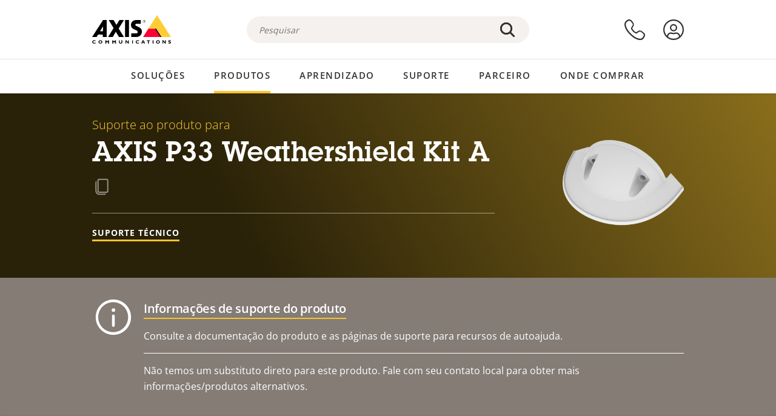

--- FILE ---
content_type: text/html; charset=UTF-8
request_url: https://www.axis.com/pt-br/products/axis-p33-weathershield-kit-a/support
body_size: 22012
content:
<!DOCTYPE html>
<html lang="pt-br" dir="ltr" data-myaxis-role="offline" prefix="og: https://ogp.me/ns#">
  <head>
                <!-- Google Tag Manager -->
      <script>(function(w,d,s,l,i){w[l]=w[l]||[];w[l].push({'gtm.start':
            new Date().getTime(),event:'gtm.js'});var f=d.getElementsByTagName(s)[0],
          j=d.createElement(s),dl=l!='dataLayer'?'&l='+l:'';j.async=true;j.src=
          'https://www.googletagmanager.com/gtm.js?id='+i+dl;f.parentNode.insertBefore(j,f);
        })(window,document,'script','dataLayer','GTM-PKNFXQZ');</script>
      <!-- End Google Tag Manager -->
              <meta charset="utf-8" />
<script type="text/javascript">window.dataLayer = window.dataLayer || [];</script>
<script type="text/javascript">
        window.dataLayer.push({
          'pageLanguage' : 'pt-br',
        });
      </script>
<script type="text/javascript">window.dataLayer.push({"productCategory":"product support","piaId":"48593","type":"productSupport","productName":"AXIS P33 Weathershield Kit A","detection_rule":"node_class"});</script>
<link rel="alternate" hreflang="en" href="https://www.axis.com/products/axis-p33-weathershield-kit-a/support" />
<link rel="alternate" hreflang="pt-br" href="https://www.axis.com/pt-br/products/axis-p33-weathershield-kit-a/support" />
<link rel="alternate" hreflang="fr" href="https://www.axis.com/fr-fr/products/axis-p33-weathershield-kit-a/support" />
<link rel="alternate" hreflang="de" href="https://www.axis.com/de-de/products/axis-p33-weathershield-kit-a/support" />
<link rel="alternate" hreflang="it" href="https://www.axis.com/it-it/products/axis-p33-weathershield-kit-a/support" />
<link rel="alternate" hreflang="ja" href="https://www.axis.com/ja-jp/products/axis-p33-weathershield-kit-a/support" />
<link rel="alternate" hreflang="ko" href="https://www.axis.com/ko-kr/products/axis-p33-weathershield-kit-a/support" />
<link rel="alternate" hreflang="es" href="https://www.axis.com/es-es/products/axis-p33-weathershield-kit-a/support" />
<link rel="alternate" hreflang="pl" href="https://www.axis.com/pl-pl/products/axis-p33-weathershield-kit-a/support" />
<link rel="alternate" hreflang="x-default" href="https://www.axis.com/products/axis-p33-weathershield-kit-a/support" />
<meta name="description" content="Suporte ao produto para AXIS P33 Weathershield Kit A. Onde aplicável: encontre software, firmware, manuais, fichas técnicas, especificações técnicas e outros recursos aqui." />
<link rel="canonical" href="https://www.axis.com/pt-br/products/axis-p33-weathershield-kit-a/support" />
<meta name="Generator" content="Drupal 11 (https://www.drupal.org)" />
<meta name="MobileOptimized" content="width" />
<meta name="HandheldFriendly" content="true" />
<meta name="viewport" content="width=device-width, initial-scale=1.0" />
<meta name="format-detection" content="telephone=no" />
<link rel="icon" href="/themes/custom/axiscom/favicon.ico" type="image/vnd.microsoft.icon" />

    <title>AXIS P33 Weathershield Kit A – Suporte ao produto | Axis Communications</title>
    <link rel="stylesheet" media="all" href="/sites/axis/files/css/css_brfotgS-QGkPT16OrwzeVEIOZOnZ6fYZbt5vYiGIc0I.css?delta=0&amp;language=pt-br&amp;theme=axiscom&amp;include=eJxtjV0KwzAMgy-UnyMVpxHDLHFC7K7t7ZduZU970CcJBKKDdaknTYtfcxfWVmMixa9M9SYQC1ci41Tg-2h5W03_rB5onrtPJILhcFhhecY8tk4l3NUpG3bOWKhgWGRhc3qq4T5_MXaNH4Y6rwrerQVEog" />
<link rel="stylesheet" media="all" href="/sites/axis/files/css/css_1QfMtLoUwrsP6UMma7iG9Z_XT0R1yMIgC4I4Be0KNug.css?delta=1&amp;language=pt-br&amp;theme=axiscom&amp;include=eJxtjV0KwzAMgy-UnyMVpxHDLHFC7K7t7ZduZU970CcJBKKDdaknTYtfcxfWVmMixa9M9SYQC1ci41Tg-2h5W03_rB5onrtPJILhcFhhecY8tk4l3NUpG3bOWKhgWGRhc3qq4T5_MXaNH4Y6rwrerQVEog" />

    
  </head>
  <body class="page-product-support">
                <!-- Google Tag Manager (noscript) -->
        <noscript><iframe src="https://www.googletagmanager.com/ns.html?id=GTM-PKNFXQZ"
                      height="0" width="0" style="display:none;visibility:hidden"></iframe></noscript>
      <!-- End Google Tag Manager (noscript) -->
                <a href="#main-content" class="visually-hidden focusable">
      Pular para conteúdo principal
    </a>
    <div data-sitewide-alert role="banner"></div>
      <div class="dialog-off-canvas-main-canvas" data-off-canvas-main-canvas>
    





<div class="geo-ip-banner" id="geo-ip-banner" data-nosnippet>
  <div class="container">
    <div class="row">
      <div class="col-xs-12 no-padding-bottom no-padding-top geo-ip-banner-wrapper">

        <div class="geo-ip-banner__info">
          <div class="geo-ip-banner__infotext" id="geo-ip-banner__info-text"></div>
        </div>

        <div class="geo-ip-banner__action">
          <span class="geo-ip-banner__dropdown-text" id="geo-ip-banner__dropdown-text"></span>
          <div class="geo-ip-banner__dropdown" id="geo-ip-banner__dropdown"></div>
          <a class="geo-ip-banner__button button-action button-action--primary" id="geo-ip-banner__button"></a>
        </div>

        <div class="geo-ip-banner__close" id="geo-ip-banner__close">
          <span id="geo-ip-banner__close-btn" class="geo-ip-banner__close-btn">
            <svg width="16" height="16" fill="none" xmlns="http://www.w3.org/2000/svg"><path d="M.4.6c.3-.3.8-.4 1-.2l.1.1L8 7 14.5.5c.3-.3.8-.3 1.1 0 .3.3.3.8 0 1.1L9.1 8l6.5 6.5c.3.3.3.7.1 1l-.1.1c-.3.3-.7.3-1 .1l-.1-.1L8 9.1l-6.5 6.5c-.3.3-.8.3-1.1 0-.3-.3-.3-.8 0-1l6.5-6.5L.5 1.5C.2 1.3.2.9.4.6.5.5.4.6.4.6Z" fill="currentcolor"/></svg>

          </span>
        </div>

      </div>
    </div>
  </div>
</div>
<div class="header-wrapper ">
  <header role="banner">
    <div class="container">
      <div class="row between-xs">
        <div class="col-xs-3 col-sm-3 col-md-6 col-lg-6 search-bar-wrapper">
          <button type="button" class="search-button js-search-button">
            <svg id="search_layer_1" viewBox="0 0 24 24">
              <use  href="/themes/custom/axiscom/icon-sprite.svg#search-with-placeholder"/>
            </svg>
          </button>
          <button type="button" class="search-button search-button--hide js-close-search-button">
            <svg viewBox="0 0 24 24" version="1.1" xmlns="http://www.w3.org/2000/svg" xmlns:xlink="http://www.w3.org/2000/svg">
              <defs>
                <path d="M5.3,17.3 C4.9,17.7 4.9,18.3 5.3,18.7 C5.7,19.1 6.3,19.1 6.7,18.7 L12,13.4 L17.3,18.7 C17.7,19.1 18.3,19.1 18.7,18.7 C19.1,18.3 19.1,17.7 18.7,17.3 L13.4,12 L18.7,6.7 C19.1,6.3 19.1,5.7 18.7,5.3 C18.3,4.9 17.7,4.9 17.3,5.3 L12,10.6 L6.7,5.3 C6.3,4.9 5.7,4.9 5.3,5.3 C4.9,5.7 4.9,6.3 5.3,6.7 L10.6,12 L5.3,17.3 Z" id="path-close"></path>
              </defs>
              <g id="icons-our-own-close" stroke="none" stroke-width="1" fill="none" fill-rule="evenodd">
                <mask id="mask-close" fill="white">
                  <use xlink:href="#path-close"></use>
                </mask>
                <use id="Mask" fill="#000000" fill-rule="nonzero" xlink:href="#path-close"></use>
                <g id="close-colors-333333" mask="url(#mask-close)" fill="#333333" fill-rule="nonzero">
                  <rect id="rectangle-close" x="0" y="0" width="24" height="24"></rect>
                </g>
              </g>
            </svg>
          </button>
                      <div class="search-region">
              <div class="search-bar search-bar--gsc" data-placeholder="Pesquisar">
                <script async src="https://cse.google.com/cse.js?cx=e47503a19c719692b"></script>
                <div class="gcse-searchbox-only" data-resultsUrl="/pt-br/search"></div>
              </div>
            </div>
                  </div>
        <div class="col-xs-6 col-md-3 col-lg-3 branding-wrapper">
            <div>
    <div id="block-axiscom-branding">
  
    
        <a class="site-logo" href="/pt-br" title="Início" rel="home">
      <svg version="1.1" id="Layer_1" xmlns:xlink="http://www.w3.org/1999/xlink" x="0px" y="0px"
           viewBox="0 0 200 72" style="enable-background:new 0 0 200 72;" xml:space="preserve">
        <image src="/themes/custom/axiscom/logo.png" alt="Logotipo da Axis Communications" xlink:href="" />
            <use href="/themes/custom/axiscom/icon-sprite.svg#axis-logo"/>
      </svg>
    </a>
  </div>

  </div>

        </div>
        <div class="col-xs-4 col-sm-3 col-lg-3 primary-menu-wrapper">
            <div>
    <div id="block-primarynavigation">
  
    
      <div data-myaxis-access="offline" class="primary-menu" role="navigation" aria-label="primary-menu">

  <div class="primary-menu__item-wrapper">
    <a href="/pt-br/contact-us" class="primary-menu__item" aria-label="fale conosco">
      <svg class="ax-icon ax-icon--medium" viewBox="0 0 24 24">
        <use href="/themes/custom/axiscom/icon-sprite.svg#contact-us"/>
      </svg>
    </a>
    <span class="primary-menu__tooltip">Fale conosco</span>
  </div>

  <div class="primary-menu__item-wrapper">
    <a href="/pt-br/my-axis/login" class="primary-menu__item" aria-label="fazer login">
      <svg id="login" class="ax-icon ax-icon--medium" viewBox="0 0 34 34">
        <use href="/themes/custom/axiscom/icon-sprite.svg#login"/>
      </svg>
    </a>
    <span class="primary-menu__tooltip">Fazer login</span>
  </div>
</div>

<div data-myaxis-access="myaxis partner" class="primary-menu" role="navigation" aria-label="primary-menu">
  <div class="primary-menu__item-wrapper">
    <a href="/pt-br/contact-us" class="primary-menu__item" aria-label="fale conosco">
      <svg id="comment"  viewBox="0 0 34 34">
        <use href="/themes/custom/axiscom/icon-sprite.svg#contact-us-logged-in"/>
      </svg>
    </a>
    <span class="primary-menu__tooltip">Fale conosco</span>
  </div>

  <div class="primary-menu__item-wrapper">
    <button class="primary-menu__item primary-menu__item--button js-primary-menu-button" aria-label="my axis menu">
      <svg id="Layer_1" data-name="Layer 1" viewBox="0 0 34 34">
        <use href="/themes/custom/axiscom/icon-sprite.svg#my-axis"/>
      </svg>
    </button>
    <span class="primary-menu__tooltip">Minha Axis</span>
  </div>
  <div class="myaxis-menu">

    

              <ul>
              <li>
        <a href="https://my.axis.com" class="myaxis-menu__link">Minha Axis</a>
              </li>
          <li>
        <a href="https://auth.axis.com/user-center/account" class="myaxis-menu__link">Configurações da conta</a>
              </li>
          <li>
        <a href="https://mybusiness.axis.com/" data-myaxis-access="partner" class="myaxis-menu__link">My Business (Partner web)</a>
              </li>
        </ul>
  



    <div class="myaxis-menu__logout">
      <a href="/pt-br/my-axis/logout" class="button-action button-action--primary">Fazer logout</a>
    </div>
  </div>

</div>

  </div>

  </div>

        </div>
        <div class="col-xs-10 main-menu__current is-hidden">
          <a id="backlink" href="#" class="main-menu__back-link">
            <svg viewBox="0 0 24 24">
              <defs><style>.cls-1{fill:none;}.cls-2{fill-opacity:1;}</style></defs><title>Asset 4</title><g id="Layer_2" data-name="Layer 2"><g id="Layer_1-2" data-name="Layer 1">
                <use href="/themes/custom/axiscom/icon-sprite.svg#right-chevron"/>
              </g></g>
            </svg>
            <div class="main-menu__level-wrapper">
              <span class="main-menu__parent-level"></span>
              <span class="main-menu__current-level"></span>
            </div>
          </a>
        </div>
        <div class="col-xs-2 col-xs-offset-1 menu-button-wrapper">
          <button type="button" class="hamburger hamburger--squeeze js-menu-button">
            <span class="hamburger-box">
              <span class="hamburger-inner"></span>
            </span>
          </button>
        </div>
      </div>
    </div>
  </header>

    <div class="main-menu-region">
    
<nav role="navigation" aria-label="Main navigation" id="block-axiscom-main-menu" class="block block-menu">
        
        <div class="main-menu no-js">
      <div class="container">
        <div class="row">
          <div class="col-xs-12 main-menu__col">
                          <ul class="main-menu__depth-0">
                                                    <li class="main-menu__depth-0-item">
                <span class="main-menu__depth-0-link-container">
                                                  <a href="/pt-br/solutions" class="main-menu__depth-0-link" data-drupal-link-system-path="solutions">Soluções</a>
                                </span>
                                        <div class="main-menu__inner" style="visibility: hidden; opacity: 0;">
    <div class="main-menu__inner-wrapper">
      <div class="main-menu__container-simulator">
        <ul class="main-menu__depth-1">
                                      <li class="main-menu__depth-1-item main-menu__depth-1--current after-visible">
            <div class="main-menu__depth-1-links">
                              <a href="/pt-br/solutions/solutions-by-industry"  class="main-menu__depth-1-link slim-link-cta">
                  <span class="slim-link-cta__underline">
                    Soluções por setor
                                      </span>
                </a>
                                              <a href="#" class="main-menu__deeper-link">
                    <svg viewBox="0 0 24 24">
                      <defs><style>.cls-1{fill:none;}.cls-2{fill-opacity:1;}</style></defs><title>Asset 4</title><g id="Layer_2" data-name="Layer 2"><g id="Layer_1-2" data-name="Layer 1">
                        <use href="/themes/custom/axiscom/icon-sprite.svg#right-chevron"/>
                      </g></g>
                    </svg>
                  </a>
                </div>
                      <div class="main-menu__depth-2-wrapper ">
    <span class="main-menu__section-title">
              <a href="/pt-br/solutions/solutions-by-industry" class="slim-link-cta slim-link-cta--large"><span class="slim-link-cta__underline">Soluções por setor</span></a>
          </span>
          <span class="main-menu__section-tagline">Tecnologia conectada para todos os setores</span>
      <ul class="main-menu__depth-2 main-menu__depth-2--multicols">
                              <li  class="main-menu__depth-2-item">
                              <a href="/pt-br/solutions/aviation"  class="main-menu__depth-2-link slim-link-cta" >
              <span class="slim-link-cta__underline">
                Aviação
                              </span>
            </a>
                          </li>
                              <li  class="main-menu__depth-2-item">
                              <a href="/pt-br/solutions/banking-and-finance"  class="main-menu__depth-2-link slim-link-cta" >
              <span class="slim-link-cta__underline">
                Bancos e finanças
                              </span>
            </a>
                          </li>
                              <li  class="main-menu__depth-2-item">
                              <a href="/pt-br/solutions/cargo-logistics"  class="main-menu__depth-2-link slim-link-cta" >
              <span class="slim-link-cta__underline">
                Carga e logística
                              </span>
            </a>
                          </li>
                              <li  class="main-menu__depth-2-item">
                              <a href="/pt-br/solutions/casinos"  class="main-menu__depth-2-link slim-link-cta" >
              <span class="slim-link-cta__underline">
                Cassinos
                              </span>
            </a>
                          </li>
                              <li  class="main-menu__depth-2-item">
                              <a href="/pt-br/solutions/cities"  class="main-menu__depth-2-link slim-link-cta" >
              <span class="slim-link-cta__underline">
                Cidades
                              </span>
            </a>
                          </li>
                              <li  class="main-menu__depth-2-item">
                              <a href="/pt-br/solutions/retail"  class="main-menu__depth-2-link slim-link-cta" >
              <span class="slim-link-cta__underline">
                Comércio
                              </span>
            </a>
                          </li>
                              <li  class="main-menu__depth-2-item">
                              <a href="/pt-br/solutions/data-centers"  class="main-menu__depth-2-link slim-link-cta" >
              <span class="slim-link-cta__underline">
                Data centers
                              </span>
            </a>
                          </li>
                              <li  class="main-menu__depth-2-item">
                              <a href="/pt-br/solutions/education"  class="main-menu__depth-2-link slim-link-cta" >
              <span class="slim-link-cta__underline">
                Educação
                              </span>
            </a>
                          </li>
                              <li  class="main-menu__depth-2-item">
                              <a href="/pt-br/solutions/parking"  class="main-menu__depth-2-link slim-link-cta" >
              <span class="slim-link-cta__underline">
                Estacionamento 
                              </span>
            </a>
                          </li>
                              <li  class="main-menu__depth-2-item">
                              <a href="/pt-br/solutions/stadiums-and-venues"  class="main-menu__depth-2-link slim-link-cta" >
              <span class="slim-link-cta__underline">
                Estádios e centros de eventos
                              </span>
            </a>
                          </li>
                              <li  class="main-menu__depth-2-item">
                              <a href="/pt-br/solutions/hotels-and-restaurants"  class="main-menu__depth-2-link slim-link-cta" >
              <span class="slim-link-cta__underline">
                Hotéis e restaurantes
                              </span>
            </a>
                          </li>
                              <li  class="main-menu__depth-2-item">
                              <a href="/pt-br/solutions/commercial-real-estate"  class="main-menu__depth-2-link slim-link-cta" >
              <span class="slim-link-cta__underline">
                Imóveis comerciais
                              </span>
            </a>
                          </li>
                              <li  class="main-menu__depth-2-item">
                              <a href="/pt-br/solutions/industrial"  class="main-menu__depth-2-link slim-link-cta" >
              <span class="slim-link-cta__underline">
                Industrial
                              </span>
            </a>
                          </li>
                              <li  class="main-menu__depth-2-item">
                              <a href="/pt-br/solutions/critical-infrastructure"  class="main-menu__depth-2-link slim-link-cta" >
              <span class="slim-link-cta__underline">
                Infraestrutura crítica
                              </span>
            </a>
                          </li>
                              <li  class="main-menu__depth-2-item">
                              <a href="/pt-br/solutions/maritime"  class="main-menu__depth-2-link slim-link-cta" >
              <span class="slim-link-cta__underline">
                Marítimo
                              </span>
            </a>
                          </li>
                              <li  class="main-menu__depth-2-item">
                              <a href="/pt-br/solutions/prisons-and-correctional-facilities"  class="main-menu__depth-2-link slim-link-cta" >
              <span class="slim-link-cta__underline">
                Prisões e instituições penais
                              </span>
            </a>
                          </li>
                              <li  class="main-menu__depth-2-item">
                              <a href="/pt-br/solutions/healthcare"  class="main-menu__depth-2-link slim-link-cta" >
              <span class="slim-link-cta__underline">
                Saúde
                              </span>
            </a>
                          </li>
                              <li  class="main-menu__depth-2-item">
                              <a href="/pt-br/solutions/public-transport"  class="main-menu__depth-2-link slim-link-cta" >
              <span class="slim-link-cta__underline">
                Transporte público
                              </span>
            </a>
                          </li>
                              <li  class="main-menu__depth-2-item">
                              <a href="/pt-br/solutions/traffic"  class="main-menu__depth-2-link slim-link-cta" >
              <span class="slim-link-cta__underline">
                Trânsito
                              </span>
            </a>
                          </li>
            </ul>
              <div class="main-menu__promo">
            <a href="/pt-br/solutions/enterprise-it" class="paragraph paragraph--type--menu-promo-spot paragraph--view-mode--default main-menu__promo-item">
        <div class="main-menu__promo-media">  <img loading="lazy" src="/sites/axis/files/styles/square_125x125_jpg/public/2023-12/spotlight_it_enterprise_1600x1600_.png.jpg.webp?h=063d529f&amp;itok=L9vpcNb-" width="125" height="125" alt="a man and a woman, looking at their screens" />


</div>

      <div class="main-menu__promo-text">
        <span class="main-menu__promo-title slim-link-cta"><span class="slim-link-cta__underline">  <span>Axis para equipes de TI</span>
</span></span>
        <span class="main-menu__promo-tagline">
            <div>Integração em infraestrutura e redes de TI corporativas</div>
      </span>
      </div>
    </a>
  
            <a href="/pt-br/customer-story" class="paragraph paragraph--type--menu-promo-spot paragraph--view-mode--default main-menu__promo-item">
        <div class="main-menu__promo-media">  <img loading="lazy" src="/sites/axis/files/styles/square_125x125_jpg/public/2020-11/Customer%20story%20tool%20promo%20meganav.jpg.webp?h=a76a7264&amp;itok=d2n0LASN" width="125" height="125" alt="test" />


</div>

      <div class="main-menu__promo-text">
        <span class="main-menu__promo-title slim-link-cta"><span class="slim-link-cta__underline">  <span>Histórias de clientes</span>
</span></span>
        <span class="main-menu__promo-tagline">
            <div>Veja nossas soluções em ação com nossos clientes</div>
      </span>
      </div>
    </a>
  
            <a href="/pt-br/blog/secure-insights" class="paragraph paragraph--type--menu-promo-spot paragraph--view-mode--default main-menu__promo-item">
        <div class="main-menu__promo-media">  <img loading="lazy" src="/sites/axis/files/styles/square_125x125_jpg/public/2021-08/city_woman_thinking_connectors_mesh_2012_2600x2600.jpg.webp?h=1a2f67c9&amp;itok=HNwmHhBr" width="125" height="125" alt="City woman thinking connectors in the sky" />


</div>

      <div class="main-menu__promo-text">
        <span class="main-menu__promo-title slim-link-cta"><span class="slim-link-cta__underline">  <span>Percepções sobre segurança</span>
</span></span>
        <span class="main-menu__promo-tagline">
            <div>Leia sobre as últimas tendências e percepções sobre segurança<br />
</div>
      </span>
      </div>
    </a>
  
  </div>

      </div>

                        </li>
                                      <li class="main-menu__depth-1-item">
            <div class="main-menu__depth-1-links">
                              <a href="/pt-br/solutions/solutions-by-application-area"  class="main-menu__depth-1-link slim-link-cta">
                  <span class="slim-link-cta__underline">
                    Soluções por área de aplicação
                                      </span>
                </a>
                                              <a href="#" class="main-menu__deeper-link">
                    <svg viewBox="0 0 24 24">
                      <defs><style>.cls-1{fill:none;}.cls-2{fill-opacity:1;}</style></defs><title>Asset 4</title><g id="Layer_2" data-name="Layer 2"><g id="Layer_1-2" data-name="Layer 1">
                        <use href="/themes/custom/axiscom/icon-sprite.svg#right-chevron"/>
                      </g></g>
                    </svg>
                  </a>
                </div>
                      <div class="main-menu__depth-2-wrapper ">
    <span class="main-menu__section-title">
              <a href="/pt-br/solutions/solutions-by-application-area" class="slim-link-cta slim-link-cta--large"><span class="slim-link-cta__underline">Soluções por área de aplicação</span></a>
          </span>
          <span class="main-menu__section-tagline">Soluções para cada aplicação</span>
      <ul class="main-menu__depth-2 main-menu__depth-2--multicols">
                              <li  class="main-menu__depth-2-item">
                              <a href="/pt-br/solutions/audio-for-security"  class="main-menu__depth-2-link slim-link-cta" >
              <span class="slim-link-cta__underline">
                Áudio para segurança
                              </span>
            </a>
                          </li>
                              <li  class="main-menu__depth-2-item">
                              <a href="/pt-br/solutions/background-music-for-audio-solutions"  class="main-menu__depth-2-link slim-link-cta" >
              <span class="slim-link-cta__underline">
                Música ambiente
                              </span>
            </a>
                          </li>
                              <li  class="main-menu__depth-2-item">
                              <a href="/pt-br/solutions/body-worn-solutions"  class="main-menu__depth-2-link slim-link-cta" >
              <span class="slim-link-cta__underline">
                Soluções de vestir
                              </span>
            </a>
                          </li>
                              <li  class="main-menu__depth-2-item">
                              <a href="/pt-br/solutions/emergency-handling"  class="main-menu__depth-2-link slim-link-cta" >
              <span class="slim-link-cta__underline">
                Gestão de emergências
                              </span>
            </a>
                          </li>
                              <li  class="main-menu__depth-2-item">
                              <a href="/pt-br/solutions/deployable-surveillance"  class="main-menu__depth-2-link slim-link-cta" >
              <span class="slim-link-cta__underline">
                Vigilância implantável
                              </span>
            </a>
                          </li>
                              <li  class="main-menu__depth-2-item">
                              <a href="/pt-br/solutions/forensic-search"  class="main-menu__depth-2-link slim-link-cta" >
              <span class="slim-link-cta__underline">
                Pesquisa forense
                              </span>
            </a>
                          </li>
                              <li  class="main-menu__depth-2-item">
                              <a href="/pt-br/solutions/license-plate-recognition"  class="main-menu__depth-2-link slim-link-cta" >
              <span class="slim-link-cta__underline">
                Reconhecimento de placas de licença
                              </span>
            </a>
                          </li>
                              <li  class="main-menu__depth-2-item">
                              <a href="/pt-br/solutions/mobile-access-control-solutions"  class="main-menu__depth-2-link slim-link-cta" >
              <span class="slim-link-cta__underline">
                Soluções de controle de acesso para dispositivos móveis
                              </span>
            </a>
                          </li>
                              <li  class="main-menu__depth-2-item">
                              <a href="/pt-br/solutions/occupancy-and-space-utilization"  class="main-menu__depth-2-link slim-link-cta" >
              <span class="slim-link-cta__underline">
                Ocupação e uso do espaço
                              </span>
            </a>
                          </li>
                              <li  class="main-menu__depth-2-item">
                              <a href="/pt-br/solutions/onboard-surveillance"  class="main-menu__depth-2-link slim-link-cta" >
              <span class="slim-link-cta__underline">
                Monitoramento integrado
                              </span>
            </a>
                          </li>
                              <li  class="main-menu__depth-2-item">
                              <a href="/pt-br/solutions/people-and-vehicle-counting"  class="main-menu__depth-2-link slim-link-cta" >
              <span class="slim-link-cta__underline">
                Contagem de pessoas
                              </span>
            </a>
                          </li>
                              <li  class="main-menu__depth-2-item">
                              <a href="/pt-br/solutions/perimeter-and-area-security"  class="main-menu__depth-2-link slim-link-cta" >
              <span class="slim-link-cta__underline">
                Segurança de perímetros e áreas
                              </span>
            </a>
                          </li>
                              <li  class="main-menu__depth-2-item">
                              <a href="/pt-br/solutions/privacy-in-surveillance"  class="main-menu__depth-2-link slim-link-cta" >
              <span class="slim-link-cta__underline">
                Privacidade na vigilância por vídeo
                              </span>
            </a>
                          </li>
                              <li  class="main-menu__depth-2-item">
                              <a href="/pt-br/solutions/public-address-system"  class="main-menu__depth-2-link slim-link-cta" >
              <span class="slim-link-cta__underline">
                Comunicados ao público
                              </span>
            </a>
                          </li>
                              <li  class="main-menu__depth-2-item">
                              <a href="/pt-br/solutions/sound-detection"  class="main-menu__depth-2-link slim-link-cta" >
              <span class="slim-link-cta__underline">
                Detecção de som
                              </span>
            </a>
                          </li>
                              <li  class="main-menu__depth-2-item">
                              <a href="/pt-br/solutions/vehicle-access-control"  class="main-menu__depth-2-link slim-link-cta" >
              <span class="slim-link-cta__underline">
                Controle de acesso de veículos
                              </span>
            </a>
                          </li>
            </ul>
              <div class="main-menu__promo">
            <a href="/pt-br/products/new-products" class="paragraph paragraph--type--menu-promo-spot paragraph--view-mode--default main-menu__promo-item">
        <div class="main-menu__promo-media">  <img loading="lazy" src="/sites/axis/files/styles/square_125x125_jpg/public/2021-11/lightbulb_hand_holding_lit_outdoors_1903_1600x1600.jpg.webp?h=00546c34&amp;itok=qfVAbSCk" width="125" height="125" alt="Hand holding lightbulb with outdoors backlight " />


</div>

      <div class="main-menu__promo-text">
        <span class="main-menu__promo-title slim-link-cta"><span class="slim-link-cta__underline">  <span>Novos produtos</span>
</span></span>
        <span class="main-menu__promo-tagline">
            <div>Conheça nossas últimas inovações</div>
      </span>
      </div>
    </a>
  
            <a href="/pt-br/products" class="paragraph paragraph--type--menu-promo-spot paragraph--view-mode--default main-menu__promo-item">
        <div class="main-menu__promo-media">  <img loading="lazy" src="/sites/axis/files/styles/square_125x125_jpg/public/2021-11/axis_view_web_1600x1600_2111.jpg.webp?h=00546c34&amp;itok=x3BlxolD" width="125" height="125" alt="Axis view of cty" />


</div>

      <div class="main-menu__promo-text">
        <span class="main-menu__promo-title slim-link-cta"><span class="slim-link-cta__underline">  <span>Produtos</span>
</span></span>
        <span class="main-menu__promo-tagline">
            <div>Produtos para cada necessidade</div>
      </span>
      </div>
    </a>
  
            <a href="/pt-br/customer-story" class="paragraph paragraph--type--menu-promo-spot paragraph--view-mode--default main-menu__promo-item">
        <div class="main-menu__promo-media">  <img loading="lazy" src="/sites/axis/files/styles/square_125x125_jpg/public/2020-11/Customer%20story%20tool%20promo%20meganav.jpg.webp?h=a76a7264&amp;itok=d2n0LASN" width="125" height="125" alt="test" />


</div>

      <div class="main-menu__promo-text">
        <span class="main-menu__promo-title slim-link-cta"><span class="slim-link-cta__underline">  <span>Histórias de clientes</span>
</span></span>
        <span class="main-menu__promo-tagline">
            <div>Veja nossas soluções em ação com nossos clientes</div>
      </span>
      </div>
    </a>
  
  </div>

      </div>

                        </li>
                                      <li class="main-menu__depth-1-item">
            <div class="main-menu__depth-1-links">
                              <a href="/pt-br/solutions/end-to-end-solutions"  class="main-menu__depth-1-link slim-link-cta">
                  <span class="slim-link-cta__underline">
                    Soluções ponta a ponta
                                      </span>
                </a>
                                              <a href="#" class="main-menu__deeper-link">
                    <svg viewBox="0 0 24 24">
                      <defs><style>.cls-1{fill:none;}.cls-2{fill-opacity:1;}</style></defs><title>Asset 4</title><g id="Layer_2" data-name="Layer 2"><g id="Layer_1-2" data-name="Layer 1">
                        <use href="/themes/custom/axiscom/icon-sprite.svg#right-chevron"/>
                      </g></g>
                    </svg>
                  </a>
                </div>
                      <div class="main-menu__depth-2-wrapper ">
    <span class="main-menu__section-title">
              <a href="/pt-br/solutions/end-to-end-solutions" class="slim-link-cta slim-link-cta--large"><span class="slim-link-cta__underline">Soluções ponta a ponta</span></a>
          </span>
          <span class="main-menu__section-tagline">Segurança ponta a ponta para um mundo mais inteligente e seguro</span>
      <ul class="main-menu__depth-2">
                              <li  class="main-menu__depth-2-item">
                              <a href="/pt-br/solutions/axis-end-to-end-solutions-for-access-control"  class="main-menu__depth-2-link slim-link-cta" >
              <span class="slim-link-cta__underline">
                Soluções ponta a ponta da Axis para controle de acesso
                              </span>
            </a>
                          </li>
                              <li  class="main-menu__depth-2-item">
                              <a href="/pt-br/solutions/axis-end-to-end-solutions-for-body-worn-camera-systems"  class="main-menu__depth-2-link slim-link-cta" >
              <span class="slim-link-cta__underline">
                Soluções ponta a ponta da Axis para sistemas de câmeras de uso corporal
                              </span>
            </a>
                          </li>
                              <li  class="main-menu__depth-2-item">
                              <a href="/pt-br/solutions/axis-end-to-end-solutions-for-surveillance"  class="main-menu__depth-2-link slim-link-cta" >
              <span class="slim-link-cta__underline">
                Soluções ponta a ponta da Axis para vigilância
                              </span>
            </a>
                          </li>
                              <li  class="main-menu__depth-2-item">
                              <a href="/pt-br/products/network-audio"  class="main-menu__depth-2-link slim-link-cta" >
              <span class="slim-link-cta__underline">
                Soluções ponta a ponta da Axis para áudio
                              </span>
            </a>
                          </li>
            </ul>
              <div class="main-menu__promo">
            <a href="/pt-br/products/new-products" class="paragraph paragraph--type--menu-promo-spot paragraph--view-mode--default main-menu__promo-item">
        <div class="main-menu__promo-media">  <img loading="lazy" src="/sites/axis/files/styles/square_125x125_jpg/public/2021-11/lightbulb_hand_holding_lit_outdoors_1903_1600x1600.jpg.webp?h=00546c34&amp;itok=qfVAbSCk" width="125" height="125" alt="Hand holding lightbulb with outdoors backlight " />


</div>

      <div class="main-menu__promo-text">
        <span class="main-menu__promo-title slim-link-cta"><span class="slim-link-cta__underline">  <span>Novos produtos</span>
</span></span>
        <span class="main-menu__promo-tagline">
            <div>Conheça nossas últimas inovações</div>
      </span>
      </div>
    </a>
  
            <a href="/pt-br/products" class="paragraph paragraph--type--menu-promo-spot paragraph--view-mode--default main-menu__promo-item">
        <div class="main-menu__promo-media">  <img loading="lazy" src="/sites/axis/files/styles/square_125x125_jpg/public/2021-11/axis_view_web_1600x1600_2111.jpg.webp?h=00546c34&amp;itok=x3BlxolD" width="125" height="125" alt="Axis view of cty" />


</div>

      <div class="main-menu__promo-text">
        <span class="main-menu__promo-title slim-link-cta"><span class="slim-link-cta__underline">  <span>Produtos</span>
</span></span>
        <span class="main-menu__promo-tagline">
            <div>Produtos para cada necessidade</div>
      </span>
      </div>
    </a>
  
            <a href="/pt-br/customer-story" class="paragraph paragraph--type--menu-promo-spot paragraph--view-mode--default main-menu__promo-item">
        <div class="main-menu__promo-media">  <img loading="lazy" src="/sites/axis/files/styles/square_125x125_jpg/public/2020-11/Customer%20story%20tool%20promo%20meganav.jpg.webp?h=a76a7264&amp;itok=d2n0LASN" width="125" height="125" alt="test" />


</div>

      <div class="main-menu__promo-text">
        <span class="main-menu__promo-title slim-link-cta"><span class="slim-link-cta__underline">  <span>Histórias de clientes</span>
</span></span>
        <span class="main-menu__promo-tagline">
            <div>Veja nossas soluções em ação com nossos clientes</div>
      </span>
      </div>
    </a>
  
  </div>

      </div>

                        </li>
                                      <li class="main-menu__depth-1-item">
            <div class="main-menu__depth-1-links">
                              <a href="/pt-br/solutions/solutions-by-technology"  class="main-menu__depth-1-link slim-link-cta">
                  <span class="slim-link-cta__underline">
                    Soluções por tecnologia
                                      </span>
                </a>
                                              <a href="#" class="main-menu__deeper-link">
                    <svg viewBox="0 0 24 24">
                      <defs><style>.cls-1{fill:none;}.cls-2{fill-opacity:1;}</style></defs><title>Asset 4</title><g id="Layer_2" data-name="Layer 2"><g id="Layer_1-2" data-name="Layer 1">
                        <use href="/themes/custom/axiscom/icon-sprite.svg#right-chevron"/>
                      </g></g>
                    </svg>
                  </a>
                </div>
                      <div class="main-menu__depth-2-wrapper ">
    <span class="main-menu__section-title">
              <a href="/pt-br/solutions/solutions-by-technology" class="slim-link-cta slim-link-cta--large"><span class="slim-link-cta__underline">Soluções por tecnologia</span></a>
          </span>
          <span class="main-menu__section-tagline">Inovação que faz a diferença</span>
      <ul class="main-menu__depth-2 main-menu__depth-2--multicols">
                              <li  class="main-menu__depth-2-item">
                              <a href="/pt-br/solutions/edge-vault"  class="main-menu__depth-2-link slim-link-cta" >
              <span class="slim-link-cta__underline">
                Edge Vault
                              </span>
            </a>
                          </li>
                              <li  class="main-menu__depth-2-item">
                              <a href="/pt-br/solutions/av1-codec"  class="main-menu__depth-2-link slim-link-cta" >
              <span class="slim-link-cta__underline">
                AV1 codec
                              </span>
            </a>
                          </li>
                              <li  class="main-menu__depth-2-item">
                              <a href="/pt-br/solutions/system-on-chip"  class="main-menu__depth-2-link slim-link-cta" >
              <span class="slim-link-cta__underline">
                Sistema em um chip
                              </span>
            </a>
                          </li>
                              <li  class="main-menu__depth-2-item">
                              <a href="/pt-br/solutions/scene-intelligence"  class="main-menu__depth-2-link slim-link-cta" >
              <span class="slim-link-cta__underline">
                Inteligência de cena
                              </span>
            </a>
                          </li>
                              <li  class="main-menu__depth-2-item">
                              <a href="/pt-br/solutions/zipstream"  class="main-menu__depth-2-link slim-link-cta" >
              <span class="slim-link-cta__underline">
                Zipstream
                              </span>
            </a>
                          </li>
                              <li  class="main-menu__depth-2-item">
                              <a href="/pt-br/solutions/lightfinder"  class="main-menu__depth-2-link slim-link-cta" >
              <span class="slim-link-cta__underline">
                Lightfinder
                              </span>
            </a>
                          </li>
                              <li  class="main-menu__depth-2-item">
                              <a href="/pt-br/solutions/wide-dynamic-range-wdr"  class="main-menu__depth-2-link slim-link-cta" >
              <span class="slim-link-cta__underline">
                WDR Forense
                              </span>
            </a>
                          </li>
                              <li  class="main-menu__depth-2-item">
                              <a href="/pt-br/solutions/optimizedir"  class="main-menu__depth-2-link slim-link-cta" >
              <span class="slim-link-cta__underline">
                OptimizedIR
                              </span>
            </a>
                          </li>
                              <li  class="main-menu__depth-2-item">
                              <a href="/pt-br/solutions/electronic-image-stabilization"  class="main-menu__depth-2-link slim-link-cta" >
              <span class="slim-link-cta__underline">
                Estabilização de imagem
                              </span>
            </a>
                          </li>
                              <li  class="main-menu__depth-2-item">
                              <a href="/pt-br/solutions/thermal-imaging"  class="main-menu__depth-2-link slim-link-cta" >
              <span class="slim-link-cta__underline">
                Imagens térmicas
                              </span>
            </a>
                          </li>
                              <li  class="main-menu__depth-2-item">
                              <a href="/pt-br/solutions/radar"  class="main-menu__depth-2-link slim-link-cta" >
              <span class="slim-link-cta__underline">
                Radar
                              </span>
            </a>
                          </li>
                              <li  class="main-menu__depth-2-item">
                              <a href="/pt-br/solutions/from-analog-to-ip"  class="main-menu__depth-2-link slim-link-cta" >
              <span class="slim-link-cta__underline">
                De analógico para IP
                              </span>
            </a>
                          </li>
                              <li  class="main-menu__depth-2-item">
                              <a href="/pt-br/solutions/cloud-connect"  class="main-menu__depth-2-link slim-link-cta" >
              <span class="slim-link-cta__underline">
                Cloud Connect
                              </span>
            </a>
                          </li>
                              <li  class="main-menu__depth-2-item">
                              <a href="/pt-br/solutions/solutions-by-technology/axis-os"  class="main-menu__depth-2-link slim-link-cta" >
              <span class="slim-link-cta__underline">
                AXIS OS
                              </span>
            </a>
                          </li>
            </ul>
              <div class="main-menu__promo">
            <a href="/pt-br/products/new-products" class="paragraph paragraph--type--menu-promo-spot paragraph--view-mode--default main-menu__promo-item">
        <div class="main-menu__promo-media">  <img loading="lazy" src="/sites/axis/files/styles/square_125x125_jpg/public/2021-11/lightbulb_hand_holding_lit_outdoors_1903_1600x1600.jpg.webp?h=00546c34&amp;itok=qfVAbSCk" width="125" height="125" alt="Hand holding lightbulb with outdoors backlight " />


</div>

      <div class="main-menu__promo-text">
        <span class="main-menu__promo-title slim-link-cta"><span class="slim-link-cta__underline">  <span>Novos produtos</span>
</span></span>
        <span class="main-menu__promo-tagline">
            <div>Conheça nossas últimas inovações</div>
      </span>
      </div>
    </a>
  
            <a href="/pt-br/products" class="paragraph paragraph--type--menu-promo-spot paragraph--view-mode--default main-menu__promo-item">
        <div class="main-menu__promo-media">  <img loading="lazy" src="/sites/axis/files/styles/square_125x125_jpg/public/2021-11/axis_view_web_1600x1600_2111.jpg.webp?h=00546c34&amp;itok=x3BlxolD" width="125" height="125" alt="Axis view of cty" />


</div>

      <div class="main-menu__promo-text">
        <span class="main-menu__promo-title slim-link-cta"><span class="slim-link-cta__underline">  <span>Produtos</span>
</span></span>
        <span class="main-menu__promo-tagline">
            <div>Produtos para cada necessidade</div>
      </span>
      </div>
    </a>
  
            <a href="/pt-br/customer-story" class="paragraph paragraph--type--menu-promo-spot paragraph--view-mode--default main-menu__promo-item">
        <div class="main-menu__promo-media">  <img loading="lazy" src="/sites/axis/files/styles/square_125x125_jpg/public/2020-11/Customer%20story%20tool%20promo%20meganav.jpg.webp?h=a76a7264&amp;itok=d2n0LASN" width="125" height="125" alt="test" />


</div>

      <div class="main-menu__promo-text">
        <span class="main-menu__promo-title slim-link-cta"><span class="slim-link-cta__underline">  <span>Histórias de clientes</span>
</span></span>
        <span class="main-menu__promo-tagline">
            <div>Veja nossas soluções em ação com nossos clientes</div>
      </span>
      </div>
    </a>
  
  </div>

      </div>

                        </li>
                                      <li class="main-menu__depth-1-item">
            <div class="main-menu__depth-1-links">
                              <a href="/pt-br/solutions/solutions-by-services"  class="main-menu__depth-1-link slim-link-cta">
                  <span class="slim-link-cta__underline">
                    Soluções por serviços
                                      </span>
                </a>
                                              <a href="#" class="main-menu__deeper-link">
                    <svg viewBox="0 0 24 24">
                      <defs><style>.cls-1{fill:none;}.cls-2{fill-opacity:1;}</style></defs><title>Asset 4</title><g id="Layer_2" data-name="Layer 2"><g id="Layer_1-2" data-name="Layer 1">
                        <use href="/themes/custom/axiscom/icon-sprite.svg#right-chevron"/>
                      </g></g>
                    </svg>
                  </a>
                </div>
                      <div class="main-menu__depth-2-wrapper ">
    <span class="main-menu__section-title">
              <a href="/pt-br/solutions/solutions-by-services" class="slim-link-cta slim-link-cta--large"><span class="slim-link-cta__underline">Soluções por serviços</span></a>
          </span>
          <span class="main-menu__section-tagline"></span>
      <ul class="main-menu__depth-2">
                              <li  class="main-menu__depth-2-item">
                              <a href="/pt-br/solutions/professional-services"  class="main-menu__depth-2-link slim-link-cta" >
              <span class="slim-link-cta__underline">
                Serviços Profissionais Axis
                              </span>
            </a>
                          </li>
                              <li  class="main-menu__depth-2-item">
                              <a href="/pt-br/solutions/managed-services"  class="main-menu__depth-2-link slim-link-cta" >
              <span class="slim-link-cta__underline">
                Serviços gerenciados
                              </span>
            </a>
                          </li>
            </ul>
              <div class="main-menu__promo">
            <a href="/pt-br/products/new-products" class="paragraph paragraph--type--menu-promo-spot paragraph--view-mode--default main-menu__promo-item">
        <div class="main-menu__promo-media">  <img loading="lazy" src="/sites/axis/files/styles/square_125x125_jpg/public/2021-11/lightbulb_hand_holding_lit_outdoors_1903_1600x1600.jpg.webp?h=00546c34&amp;itok=qfVAbSCk" width="125" height="125" alt="Hand holding lightbulb with outdoors backlight " />


</div>

      <div class="main-menu__promo-text">
        <span class="main-menu__promo-title slim-link-cta"><span class="slim-link-cta__underline">  <span>Novos produtos</span>
</span></span>
        <span class="main-menu__promo-tagline">
            <div>Conheça nossas últimas inovações</div>
      </span>
      </div>
    </a>
  
            <a href="/pt-br/products" class="paragraph paragraph--type--menu-promo-spot paragraph--view-mode--default main-menu__promo-item">
        <div class="main-menu__promo-media">  <img loading="lazy" src="/sites/axis/files/styles/square_125x125_jpg/public/2021-11/axis_view_web_1600x1600_2111.jpg.webp?h=00546c34&amp;itok=x3BlxolD" width="125" height="125" alt="Axis view of cty" />


</div>

      <div class="main-menu__promo-text">
        <span class="main-menu__promo-title slim-link-cta"><span class="slim-link-cta__underline">  <span>Produtos</span>
</span></span>
        <span class="main-menu__promo-tagline">
            <div>Produtos para cada necessidade</div>
      </span>
      </div>
    </a>
  
            <a href="/pt-br/customer-story" class="paragraph paragraph--type--menu-promo-spot paragraph--view-mode--default main-menu__promo-item">
        <div class="main-menu__promo-media">  <img loading="lazy" src="/sites/axis/files/styles/square_125x125_jpg/public/2020-11/Customer%20story%20tool%20promo%20meganav.jpg.webp?h=a76a7264&amp;itok=d2n0LASN" width="125" height="125" alt="test" />


</div>

      <div class="main-menu__promo-text">
        <span class="main-menu__promo-title slim-link-cta"><span class="slim-link-cta__underline">  <span>Histórias de clientes</span>
</span></span>
        <span class="main-menu__promo-tagline">
            <div>Veja nossas soluções em ação com nossos clientes</div>
      </span>
      </div>
    </a>
  
  </div>

      </div>

                        </li>
                </ul>
      </div>
    </div>
  </div>
  
                  <a href="#" class="main-menu__deeper-link">
                  <svg viewBox="0 0 24 24">
                    <defs><style>.cls-1{fill:none;}.cls-2{fill-opacity:1;}</style></defs><title>Asset 4</title><g id="Layer_2" data-name="Layer 2"><g id="Layer_1-2" data-name="Layer 1">
                      <use href="/themes/custom/axiscom/icon-sprite.svg#right-chevron"/>
                    </g></g>
                  </svg>
                </a>
                              </li>
                                        <li class="main-menu__depth-0-item">
                <span class="main-menu__depth-0-link-container">
                                                  <a href="/pt-br/products" class="main-menu__depth-0-link" data-drupal-link-system-path="node/48344">Produtos</a>
                                </span>
                                        <div class="main-menu__inner" style="visibility: hidden; opacity: 0;">
    <div class="main-menu__inner-wrapper">
      <div class="main-menu__container-simulator">
        <ul class="main-menu__depth-1">
                                      <li class="main-menu__depth-1-item main-menu__depth-1--current after-visible">
            <div class="main-menu__depth-1-links">
                              <a href="/pt-br/products/network-cameras"  class="main-menu__depth-1-link slim-link-cta">
                  <span class="slim-link-cta__underline">
                    Câmeras de rede
                                      </span>
                </a>
                                              <a href="#" class="main-menu__deeper-link">
                    <svg viewBox="0 0 24 24">
                      <defs><style>.cls-1{fill:none;}.cls-2{fill-opacity:1;}</style></defs><title>Asset 4</title><g id="Layer_2" data-name="Layer 2"><g id="Layer_1-2" data-name="Layer 1">
                        <use href="/themes/custom/axiscom/icon-sprite.svg#right-chevron"/>
                      </g></g>
                    </svg>
                  </a>
                </div>
                      <div class="main-menu__depth-2-wrapper ">
    <span class="main-menu__section-title">
              <a href="/pt-br/products/network-cameras" class="slim-link-cta slim-link-cta--large"><span class="slim-link-cta__underline">Câmeras de rede</span></a>
          </span>
          <span class="main-menu__section-tagline">O melhor em vídeo de rede: inovação, qualidade e oportunidade</span>
      <ul class="main-menu__depth-2 main-menu__depth-2--multicols">
                              <li  class="main-menu__depth-2-item">
                              <a href="/pt-br/products/dome-cameras"  class="main-menu__depth-2-link slim-link-cta" >
              <span class="slim-link-cta__underline">
                Câmeras dome
                              </span>
            </a>
                          </li>
                              <li  class="main-menu__depth-2-item">
                              <a href="/pt-br/products/box-cameras"  class="main-menu__depth-2-link slim-link-cta" >
              <span class="slim-link-cta__underline">
                Câmeras box
                              </span>
            </a>
                          </li>
                              <li  class="main-menu__depth-2-item">
                              <a href="/pt-br/products/bullet-cameras"  class="main-menu__depth-2-link slim-link-cta" >
              <span class="slim-link-cta__underline">
                Câmeras bullet
                              </span>
            </a>
                          </li>
                              <li  class="main-menu__depth-2-item">
                              <a href="/pt-br/products/ptz-cameras"  class="main-menu__depth-2-link slim-link-cta" >
              <span class="slim-link-cta__underline">
                Câmeras PTZ
                              </span>
            </a>
                          </li>
                              <li  class="main-menu__depth-2-item">
                              <a href="/pt-br/products/panoramic-cameras"  class="main-menu__depth-2-link slim-link-cta" >
              <span class="slim-link-cta__underline">
                Câmeras panorâmicas
                              </span>
            </a>
                          </li>
                              <li  class="main-menu__depth-2-item">
                              <a href="/pt-br/products/modular-cameras"  class="main-menu__depth-2-link slim-link-cta" >
              <span class="slim-link-cta__underline">
                Câmeras modulares
                              </span>
            </a>
                          </li>
                              <li  class="main-menu__depth-2-item">
                              <a href="/pt-br/products/explosion-protected-cameras"  class="main-menu__depth-2-link slim-link-cta" >
              <span class="slim-link-cta__underline">
                Câmeras protegidas contra explosões
                              </span>
            </a>
                          </li>
                              <li  class="main-menu__depth-2-item">
                              <a href="/pt-br/products/onboard-cameras"  class="main-menu__depth-2-link slim-link-cta" >
              <span class="slim-link-cta__underline">
                Câmeras de bordo
                              </span>
            </a>
                          </li>
                              <li  class="main-menu__depth-2-item">
                              <a href="/pt-br/products/thermal-cameras"  class="main-menu__depth-2-link slim-link-cta" >
              <span class="slim-link-cta__underline">
                Câmeras térmicas
                              </span>
            </a>
                          </li>
                              <li  class="main-menu__depth-2-item">
                              <a href="/pt-br/products/specialty-cameras"  class="main-menu__depth-2-link slim-link-cta" >
              <span class="slim-link-cta__underline">
                Câmeras especiais
                              </span>
            </a>
                          </li>
                              <li  class="main-menu__depth-2-item">
                              <a href="/pt-br/products/traffic-cameras-and-radars"  class="main-menu__depth-2-link slim-link-cta" >
              <span class="slim-link-cta__underline">
                Câmeras de trânsito e radares
                              </span>
            </a>
                          </li>
            </ul>
              <div class="main-menu__promo">
            <a href="/pt-br/products/new-products" class="paragraph paragraph--type--menu-promo-spot paragraph--view-mode--default main-menu__promo-item">
        <div class="main-menu__promo-media">  <img loading="lazy" src="/sites/axis/files/styles/square_125x125_jpg/public/2021-11/lightbulb_hand_holding_lit_outdoors_1903_1600x1600.jpg.webp?h=00546c34&amp;itok=qfVAbSCk" width="125" height="125" alt="Hand holding lightbulb with outdoors backlight " />


</div>

      <div class="main-menu__promo-text">
        <span class="main-menu__promo-title slim-link-cta"><span class="slim-link-cta__underline">  <span>Novos produtos</span>
</span></span>
        <span class="main-menu__promo-tagline">
            <div>Conheça nossas últimas inovações</div>
      </span>
      </div>
    </a>
  
            <a href="/pt-br/solutions" class="paragraph paragraph--type--menu-promo-spot paragraph--view-mode--default main-menu__promo-item">
        <div class="main-menu__promo-media">  <img loading="lazy" src="/sites/axis/files/styles/square_125x125_jpg/public/2021-11/manhattan_city_street_evening_2011_1600x1600.jpg.webp?h=00546c34&amp;itok=PcAmNRkO" width="125" height="125" alt="Manhattan city streets view" />


</div>

      <div class="main-menu__promo-text">
        <span class="main-menu__promo-title slim-link-cta"><span class="slim-link-cta__underline">  <span>Soluções</span>
</span></span>
        <span class="main-menu__promo-tagline">
            <div>Uma solução para cada necessidade</div>
      </span>
      </div>
    </a>
  
            <a href="/pt-br/support/tools" class="paragraph paragraph--type--menu-promo-spot paragraph--view-mode--default main-menu__promo-item">
        <div class="main-menu__promo-media">  <img loading="lazy" src="/sites/axis/files/styles/square_125x125_jpg/public/2020-05/product_selector_laptop_sunlight_2003_1600x1067.png.webp?h=b60f2a6e&amp;itok=D0h9__3Y" width="125" height="125" alt="A hand using a laptop while the sun is shining on the hand" />


</div>

      <div class="main-menu__promo-text">
        <span class="main-menu__promo-title slim-link-cta"><span class="slim-link-cta__underline">  <span>Ferramentas</span>
</span></span>
        <span class="main-menu__promo-tagline">
            <div>Ferramentas de software para ajudar em todas as fases do seu projeto </div>
      </span>
      </div>
    </a>
  
  </div>

      </div>

                        </li>
                                      <li class="main-menu__depth-1-item">
            <div class="main-menu__depth-1-links">
                              <a href="/pt-br/products/network-intercoms"  class="main-menu__depth-1-link slim-link-cta">
                  <span class="slim-link-cta__underline">
                    Intercomunicadores de rede
                                      </span>
                </a>
                                              <a href="#" class="main-menu__deeper-link">
                    <svg viewBox="0 0 24 24">
                      <defs><style>.cls-1{fill:none;}.cls-2{fill-opacity:1;}</style></defs><title>Asset 4</title><g id="Layer_2" data-name="Layer 2"><g id="Layer_1-2" data-name="Layer 1">
                        <use href="/themes/custom/axiscom/icon-sprite.svg#right-chevron"/>
                      </g></g>
                    </svg>
                  </a>
                </div>
                      <div class="main-menu__depth-2-wrapper ">
    <span class="main-menu__section-title">
              <a href="/pt-br/products/network-intercoms" class="slim-link-cta slim-link-cta--large"><span class="slim-link-cta__underline">Intercomunicadores de rede</span></a>
          </span>
          <span class="main-menu__section-tagline">Soluções de intercomunicação inteligentes e seguras</span>
      <ul class="main-menu__depth-2 main-menu__depth-2--multicols">
                              <li  class="main-menu__depth-2-item">
                              <a href="/pt-br/products/video-intercoms"  class="main-menu__depth-2-link slim-link-cta" >
              <span class="slim-link-cta__underline">
                Intercomunicadores de vídeo
                              </span>
            </a>
                          </li>
                              <li  class="main-menu__depth-2-item">
                              <a href="/pt-br/products/audio-intercoms"  class="main-menu__depth-2-link slim-link-cta" >
              <span class="slim-link-cta__underline">
                Intercomunicadores de áudio
                              </span>
            </a>
                          </li>
                              <li  class="main-menu__depth-2-item">
                              <a href="/pt-br/products/safety-intercoms"  class="main-menu__depth-2-link slim-link-cta" >
              <span class="slim-link-cta__underline">
                Intercomunicadores de segurança
                              </span>
            </a>
                          </li>
                              <li  class="main-menu__depth-2-item">
                              <a href="/pt-br/products/answering-units"  class="main-menu__depth-2-link slim-link-cta" >
              <span class="slim-link-cta__underline">
                Unidades de resposta
                              </span>
            </a>
                          </li>
                              <li  class="main-menu__depth-2-item">
                              <a href="/pt-br/products/accessories-for-network-intercoms"  class="main-menu__depth-2-link slim-link-cta" >
              <span class="slim-link-cta__underline">
                Acessórios para intercomunicadores em rede
                              </span>
            </a>
                          </li>
                              <li  class="main-menu__depth-2-item">
                              <a href="/pt-br/products/2n-indoor-stations" icon=external class="main-menu__depth-2-link slim-link-cta" target="_blank">
              <span class="slim-link-cta__underline">
                2N Estações para ambientes internos
                                  <span class="main-menu__depth-2-item__external-icon"></span>
                              </span>
            </a>
                          </li>
                              <li  class="main-menu__depth-2-item">
                              <a href="/pt-br/products/2n-intercoms" icon=external class="main-menu__depth-2-link slim-link-cta" target="_blank">
              <span class="slim-link-cta__underline">
                Intercomunicadores 2N
                                  <span class="main-menu__depth-2-item__external-icon"></span>
                              </span>
            </a>
                          </li>
            </ul>
              <div class="main-menu__promo">
            <a href="/pt-br/products/new-products" class="paragraph paragraph--type--menu-promo-spot paragraph--view-mode--default main-menu__promo-item">
        <div class="main-menu__promo-media">  <img loading="lazy" src="/sites/axis/files/styles/square_125x125_jpg/public/2021-11/lightbulb_hand_holding_lit_outdoors_1903_1600x1600.jpg.webp?h=00546c34&amp;itok=qfVAbSCk" width="125" height="125" alt="Hand holding lightbulb with outdoors backlight " />


</div>

      <div class="main-menu__promo-text">
        <span class="main-menu__promo-title slim-link-cta"><span class="slim-link-cta__underline">  <span>Novos produtos</span>
</span></span>
        <span class="main-menu__promo-tagline">
            <div>Conheça nossas últimas inovações</div>
      </span>
      </div>
    </a>
  
            <a href="/pt-br/solutions" class="paragraph paragraph--type--menu-promo-spot paragraph--view-mode--default main-menu__promo-item">
        <div class="main-menu__promo-media">  <img loading="lazy" src="/sites/axis/files/styles/square_125x125_jpg/public/2021-11/manhattan_city_street_evening_2011_1600x1600.jpg.webp?h=00546c34&amp;itok=PcAmNRkO" width="125" height="125" alt="Manhattan city streets view" />


</div>

      <div class="main-menu__promo-text">
        <span class="main-menu__promo-title slim-link-cta"><span class="slim-link-cta__underline">  <span>Soluções</span>
</span></span>
        <span class="main-menu__promo-tagline">
            <div>Uma solução para cada necessidade</div>
      </span>
      </div>
    </a>
  
            <a href="/pt-br/support/tools" class="paragraph paragraph--type--menu-promo-spot paragraph--view-mode--default main-menu__promo-item">
        <div class="main-menu__promo-media">  <img loading="lazy" src="/sites/axis/files/styles/square_125x125_jpg/public/2020-05/product_selector_laptop_sunlight_2003_1600x1067.png.webp?h=b60f2a6e&amp;itok=D0h9__3Y" width="125" height="125" alt="A hand using a laptop while the sun is shining on the hand" />


</div>

      <div class="main-menu__promo-text">
        <span class="main-menu__promo-title slim-link-cta"><span class="slim-link-cta__underline">  <span>Ferramentas</span>
</span></span>
        <span class="main-menu__promo-tagline">
            <div>Ferramentas de software para ajudar em todas as fases do seu projeto </div>
      </span>
      </div>
    </a>
  
  </div>

      </div>

                        </li>
                                      <li class="main-menu__depth-1-item">
            <div class="main-menu__depth-1-links">
                              <a href="/pt-br/products/access-control"  class="main-menu__depth-1-link slim-link-cta">
                  <span class="slim-link-cta__underline">
                    Controle de acesso
                                      </span>
                </a>
                                              <a href="#" class="main-menu__deeper-link">
                    <svg viewBox="0 0 24 24">
                      <defs><style>.cls-1{fill:none;}.cls-2{fill-opacity:1;}</style></defs><title>Asset 4</title><g id="Layer_2" data-name="Layer 2"><g id="Layer_1-2" data-name="Layer 1">
                        <use href="/themes/custom/axiscom/icon-sprite.svg#right-chevron"/>
                      </g></g>
                    </svg>
                  </a>
                </div>
                      <div class="main-menu__depth-2-wrapper ">
    <span class="main-menu__section-title">
              <a href="/pt-br/products/access-control" class="slim-link-cta slim-link-cta--large"><span class="slim-link-cta__underline">Controle de acesso</span></a>
          </span>
          <span class="main-menu__section-tagline">Cubra todas as suas necessidades de controle de acesso</span>
      <ul class="main-menu__depth-2 main-menu__depth-2--multicols">
                              <li  class="main-menu__depth-2-item">
                              <a href="/pt-br/products/access-control-management-software"  class="main-menu__depth-2-link slim-link-cta" >
              <span class="slim-link-cta__underline">
                Software de gerenciamento de controle de acesso
                              </span>
            </a>
                          </li>
                              <li  class="main-menu__depth-2-item">
                              <a href="/pt-br/products/network-io-relay-modules"  class="main-menu__depth-2-link slim-link-cta" >
              <span class="slim-link-cta__underline">
                Módulos de relés de E/S de rede
                              </span>
            </a>
                          </li>
                              <li  class="main-menu__depth-2-item">
                              <a href="/pt-br/products/network-door-controllers"  class="main-menu__depth-2-link slim-link-cta" >
              <span class="slim-link-cta__underline">
                Controladoras de acesso em rede
                              </span>
            </a>
                          </li>
                              <li  class="main-menu__depth-2-item">
                              <a href="/pt-br/products/readers"  class="main-menu__depth-2-link slim-link-cta" >
              <span class="slim-link-cta__underline">
                Leitores de cartões
                              </span>
            </a>
                          </li>
                              <li  class="main-menu__depth-2-item">
                              <a href="/pt-br/products/credentials"  class="main-menu__depth-2-link slim-link-cta" >
              <span class="slim-link-cta__underline">
                Credenciais
                              </span>
            </a>
                          </li>
                              <li  class="main-menu__depth-2-item">
                              <a href="/pt-br/products/accessories-for-access-control"  class="main-menu__depth-2-link slim-link-cta" >
              <span class="slim-link-cta__underline">
                Acessórios para controle de acesso
                              </span>
            </a>
                          </li>
            </ul>
              <div class="main-menu__promo">
            <a href="/pt-br/products/new-products" class="paragraph paragraph--type--menu-promo-spot paragraph--view-mode--default main-menu__promo-item">
        <div class="main-menu__promo-media">  <img loading="lazy" src="/sites/axis/files/styles/square_125x125_jpg/public/2021-11/lightbulb_hand_holding_lit_outdoors_1903_1600x1600.jpg.webp?h=00546c34&amp;itok=qfVAbSCk" width="125" height="125" alt="Hand holding lightbulb with outdoors backlight " />


</div>

      <div class="main-menu__promo-text">
        <span class="main-menu__promo-title slim-link-cta"><span class="slim-link-cta__underline">  <span>Novos produtos</span>
</span></span>
        <span class="main-menu__promo-tagline">
            <div>Conheça nossas últimas inovações</div>
      </span>
      </div>
    </a>
  
            <a href="/pt-br/solutions" class="paragraph paragraph--type--menu-promo-spot paragraph--view-mode--default main-menu__promo-item">
        <div class="main-menu__promo-media">  <img loading="lazy" src="/sites/axis/files/styles/square_125x125_jpg/public/2021-11/manhattan_city_street_evening_2011_1600x1600.jpg.webp?h=00546c34&amp;itok=PcAmNRkO" width="125" height="125" alt="Manhattan city streets view" />


</div>

      <div class="main-menu__promo-text">
        <span class="main-menu__promo-title slim-link-cta"><span class="slim-link-cta__underline">  <span>Soluções</span>
</span></span>
        <span class="main-menu__promo-tagline">
            <div>Uma solução para cada necessidade</div>
      </span>
      </div>
    </a>
  
            <a href="/pt-br/support/tools" class="paragraph paragraph--type--menu-promo-spot paragraph--view-mode--default main-menu__promo-item">
        <div class="main-menu__promo-media">  <img loading="lazy" src="/sites/axis/files/styles/square_125x125_jpg/public/2020-05/product_selector_laptop_sunlight_2003_1600x1067.png.webp?h=b60f2a6e&amp;itok=D0h9__3Y" width="125" height="125" alt="A hand using a laptop while the sun is shining on the hand" />


</div>

      <div class="main-menu__promo-text">
        <span class="main-menu__promo-title slim-link-cta"><span class="slim-link-cta__underline">  <span>Ferramentas</span>
</span></span>
        <span class="main-menu__promo-tagline">
            <div>Ferramentas de software para ajudar em todas as fases do seu projeto </div>
      </span>
      </div>
    </a>
  
  </div>

      </div>

                        </li>
                                      <li class="main-menu__depth-1-item">
            <div class="main-menu__depth-1-links">
                              <a href="/pt-br/products/network-audio"  class="main-menu__depth-1-link slim-link-cta">
                  <span class="slim-link-cta__underline">
                    Áudio em rede
                                      </span>
                </a>
                                              <a href="#" class="main-menu__deeper-link">
                    <svg viewBox="0 0 24 24">
                      <defs><style>.cls-1{fill:none;}.cls-2{fill-opacity:1;}</style></defs><title>Asset 4</title><g id="Layer_2" data-name="Layer 2"><g id="Layer_1-2" data-name="Layer 1">
                        <use href="/themes/custom/axiscom/icon-sprite.svg#right-chevron"/>
                      </g></g>
                    </svg>
                  </a>
                </div>
                      <div class="main-menu__depth-2-wrapper ">
    <span class="main-menu__section-title">
              <a href="/pt-br/products/network-audio" class="slim-link-cta slim-link-cta--large"><span class="slim-link-cta__underline">Áudio em rede</span></a>
          </span>
          <span class="main-menu__section-tagline">Áudio fácil e inteligente</span>
      <ul class="main-menu__depth-2">
                              <li  class="main-menu__depth-2-item">
                              <a href="/pt-br/products/network-speakers"  class="main-menu__depth-2-link slim-link-cta" >
              <span class="slim-link-cta__underline">
                Alto-falantes de rede
                              </span>
            </a>
                          </li>
                              <li  class="main-menu__depth-2-item">
                              <a href="/pt-br/products/audio-management-software"  class="main-menu__depth-2-link slim-link-cta" >
              <span class="slim-link-cta__underline">
                Software de gerenciamento de áudio
                              </span>
            </a>
                          </li>
                              <li  class="main-menu__depth-2-item">
                              <a href="/pt-br/products/audio-system-devices"  class="main-menu__depth-2-link slim-link-cta" >
              <span class="slim-link-cta__underline">
                Dispositivos de sistema de áudio
                              </span>
            </a>
                          </li>
                              <li  class="main-menu__depth-2-item">
                              <a href="/pt-br/products/network-paging-consoles"  class="main-menu__depth-2-link slim-link-cta" >
              <span class="slim-link-cta__underline">
                Consoles de megafonia em rede
                              </span>
            </a>
                          </li>
            </ul>
              <div class="main-menu__promo">
            <a href="/pt-br/products/new-products" class="paragraph paragraph--type--menu-promo-spot paragraph--view-mode--default main-menu__promo-item">
        <div class="main-menu__promo-media">  <img loading="lazy" src="/sites/axis/files/styles/square_125x125_jpg/public/2021-11/lightbulb_hand_holding_lit_outdoors_1903_1600x1600.jpg.webp?h=00546c34&amp;itok=qfVAbSCk" width="125" height="125" alt="Hand holding lightbulb with outdoors backlight " />


</div>

      <div class="main-menu__promo-text">
        <span class="main-menu__promo-title slim-link-cta"><span class="slim-link-cta__underline">  <span>Novos produtos</span>
</span></span>
        <span class="main-menu__promo-tagline">
            <div>Conheça nossas últimas inovações</div>
      </span>
      </div>
    </a>
  
            <a href="/pt-br/solutions" class="paragraph paragraph--type--menu-promo-spot paragraph--view-mode--default main-menu__promo-item">
        <div class="main-menu__promo-media">  <img loading="lazy" src="/sites/axis/files/styles/square_125x125_jpg/public/2021-11/manhattan_city_street_evening_2011_1600x1600.jpg.webp?h=00546c34&amp;itok=PcAmNRkO" width="125" height="125" alt="Manhattan city streets view" />


</div>

      <div class="main-menu__promo-text">
        <span class="main-menu__promo-title slim-link-cta"><span class="slim-link-cta__underline">  <span>Soluções</span>
</span></span>
        <span class="main-menu__promo-tagline">
            <div>Uma solução para cada necessidade</div>
      </span>
      </div>
    </a>
  
            <a href="/pt-br/support/tools" class="paragraph paragraph--type--menu-promo-spot paragraph--view-mode--default main-menu__promo-item">
        <div class="main-menu__promo-media">  <img loading="lazy" src="/sites/axis/files/styles/square_125x125_jpg/public/2020-05/product_selector_laptop_sunlight_2003_1600x1067.png.webp?h=b60f2a6e&amp;itok=D0h9__3Y" width="125" height="125" alt="A hand using a laptop while the sun is shining on the hand" />


</div>

      <div class="main-menu__promo-text">
        <span class="main-menu__promo-title slim-link-cta"><span class="slim-link-cta__underline">  <span>Ferramentas</span>
</span></span>
        <span class="main-menu__promo-tagline">
            <div>Ferramentas de software para ajudar em todas as fases do seu projeto </div>
      </span>
      </div>
    </a>
  
  </div>

      </div>

                        </li>
                                      <li class="main-menu__depth-1-item">
            <div class="main-menu__depth-1-links">
                              <a href="/pt-br/products/wearables"  class="main-menu__depth-1-link slim-link-cta">
                  <span class="slim-link-cta__underline">
                    Dispositivos de vestir
                                      </span>
                </a>
                                              <a href="#" class="main-menu__deeper-link">
                    <svg viewBox="0 0 24 24">
                      <defs><style>.cls-1{fill:none;}.cls-2{fill-opacity:1;}</style></defs><title>Asset 4</title><g id="Layer_2" data-name="Layer 2"><g id="Layer_1-2" data-name="Layer 1">
                        <use href="/themes/custom/axiscom/icon-sprite.svg#right-chevron"/>
                      </g></g>
                    </svg>
                  </a>
                </div>
                      <div class="main-menu__depth-2-wrapper ">
    <span class="main-menu__section-title">
              <a href="/pt-br/products/wearables" class="slim-link-cta slim-link-cta--large"><span class="slim-link-cta__underline">Dispositivos de vestir</span></a>
          </span>
          <span class="main-menu__section-tagline">Câmaras de vestir de plataforma aberta</span>
      <ul class="main-menu__depth-2 main-menu__depth-2--multicols">
                              <li  class="main-menu__depth-2-item">
                              <a href="/pt-br/products/body-worn-cameras"  class="main-menu__depth-2-link slim-link-cta" >
              <span class="slim-link-cta__underline">
                Câmeras de uso corporal
                              </span>
            </a>
                          </li>
                              <li  class="main-menu__depth-2-item">
                              <a href="/pt-br/products/in-vehicle"  class="main-menu__depth-2-link slim-link-cta" >
              <span class="slim-link-cta__underline">
                No veículo
                              </span>
            </a>
                          </li>
                              <li  class="main-menu__depth-2-item">
                              <a href="/pt-br/products/body-worn-software"  class="main-menu__depth-2-link slim-link-cta" >
              <span class="slim-link-cta__underline">
                Software de uso corporal
                              </span>
            </a>
                          </li>
                              <li  class="main-menu__depth-2-item">
                              <a href="/pt-br/products/body-worn-management-software"  class="main-menu__depth-2-link slim-link-cta" >
              <span class="slim-link-cta__underline">
                Body worn management software
                              </span>
            </a>
                          </li>
                              <li  class="main-menu__depth-2-item">
                              <a href="/pt-br/products/system-devices-for-body-worn"  class="main-menu__depth-2-link slim-link-cta" >
              <span class="slim-link-cta__underline">
                Dispositivos de sistema para uso corporal
                              </span>
            </a>
                          </li>
                              <li  class="main-menu__depth-2-item">
                              <a href="/pt-br/products/accessories-for-wearables"  class="main-menu__depth-2-link slim-link-cta" >
              <span class="slim-link-cta__underline">
                Acessórios para dispositivos de vestir
                              </span>
            </a>
                          </li>
            </ul>
              <div class="main-menu__promo">
            <a href="/pt-br/products/new-products" class="paragraph paragraph--type--menu-promo-spot paragraph--view-mode--default main-menu__promo-item">
        <div class="main-menu__promo-media">  <img loading="lazy" src="/sites/axis/files/styles/square_125x125_jpg/public/2021-11/lightbulb_hand_holding_lit_outdoors_1903_1600x1600.jpg.webp?h=00546c34&amp;itok=qfVAbSCk" width="125" height="125" alt="Hand holding lightbulb with outdoors backlight " />


</div>

      <div class="main-menu__promo-text">
        <span class="main-menu__promo-title slim-link-cta"><span class="slim-link-cta__underline">  <span>Novos produtos</span>
</span></span>
        <span class="main-menu__promo-tagline">
            <div>Conheça nossas últimas inovações</div>
      </span>
      </div>
    </a>
  
            <a href="/pt-br/solutions" class="paragraph paragraph--type--menu-promo-spot paragraph--view-mode--default main-menu__promo-item">
        <div class="main-menu__promo-media">  <img loading="lazy" src="/sites/axis/files/styles/square_125x125_jpg/public/2021-11/manhattan_city_street_evening_2011_1600x1600.jpg.webp?h=00546c34&amp;itok=PcAmNRkO" width="125" height="125" alt="Manhattan city streets view" />


</div>

      <div class="main-menu__promo-text">
        <span class="main-menu__promo-title slim-link-cta"><span class="slim-link-cta__underline">  <span>Soluções</span>
</span></span>
        <span class="main-menu__promo-tagline">
            <div>Uma solução para cada necessidade</div>
      </span>
      </div>
    </a>
  
            <a href="/pt-br/support/tools" class="paragraph paragraph--type--menu-promo-spot paragraph--view-mode--default main-menu__promo-item">
        <div class="main-menu__promo-media">  <img loading="lazy" src="/sites/axis/files/styles/square_125x125_jpg/public/2020-05/product_selector_laptop_sunlight_2003_1600x1067.png.webp?h=b60f2a6e&amp;itok=D0h9__3Y" width="125" height="125" alt="A hand using a laptop while the sun is shining on the hand" />


</div>

      <div class="main-menu__promo-text">
        <span class="main-menu__promo-title slim-link-cta"><span class="slim-link-cta__underline">  <span>Ferramentas</span>
</span></span>
        <span class="main-menu__promo-tagline">
            <div>Ferramentas de software para ajudar em todas as fases do seu projeto </div>
      </span>
      </div>
    </a>
  
  </div>

      </div>

                        </li>
                                      <li class="main-menu__depth-1-item">
            <div class="main-menu__depth-1-links">
                              <a href="/pt-br/products/video-recorders-and-workstations"  class="main-menu__depth-1-link slim-link-cta">
                  <span class="slim-link-cta__underline">
                    Gravadores de vídeo e estações de trabalho
                                      </span>
                </a>
                                              <a href="#" class="main-menu__deeper-link">
                    <svg viewBox="0 0 24 24">
                      <defs><style>.cls-1{fill:none;}.cls-2{fill-opacity:1;}</style></defs><title>Asset 4</title><g id="Layer_2" data-name="Layer 2"><g id="Layer_1-2" data-name="Layer 1">
                        <use href="/themes/custom/axiscom/icon-sprite.svg#right-chevron"/>
                      </g></g>
                    </svg>
                  </a>
                </div>
                      <div class="main-menu__depth-2-wrapper ">
    <span class="main-menu__section-title">
              <a href="/pt-br/products/video-recorders-and-workstations" class="slim-link-cta slim-link-cta--large"><span class="slim-link-cta__underline">Gravadores de vídeo e estações de trabalho</span></a>
          </span>
          <span class="main-menu__section-tagline">Soluções de gravação prontas para usar fora da caixa</span>
      <ul class="main-menu__depth-2">
                              <li  class="main-menu__depth-2-item">
                              <a href="/pt-br/products/video-recorders"  class="main-menu__depth-2-link slim-link-cta" >
              <span class="slim-link-cta__underline">
                Gravadores de vídeo
                              </span>
            </a>
                          </li>
                              <li  class="main-menu__depth-2-item">
                              <a href="/pt-br/products/workstations"  class="main-menu__depth-2-link slim-link-cta" >
              <span class="slim-link-cta__underline">
                Estações de trabalho
                              </span>
            </a>
                          </li>
            </ul>
              <div class="main-menu__promo">
            <a href="/pt-br/products/new-products" class="paragraph paragraph--type--menu-promo-spot paragraph--view-mode--default main-menu__promo-item">
        <div class="main-menu__promo-media">  <img loading="lazy" src="/sites/axis/files/styles/square_125x125_jpg/public/2021-11/lightbulb_hand_holding_lit_outdoors_1903_1600x1600.jpg.webp?h=00546c34&amp;itok=qfVAbSCk" width="125" height="125" alt="Hand holding lightbulb with outdoors backlight " />


</div>

      <div class="main-menu__promo-text">
        <span class="main-menu__promo-title slim-link-cta"><span class="slim-link-cta__underline">  <span>Novos produtos</span>
</span></span>
        <span class="main-menu__promo-tagline">
            <div>Conheça nossas últimas inovações</div>
      </span>
      </div>
    </a>
  
            <a href="/pt-br/solutions" class="paragraph paragraph--type--menu-promo-spot paragraph--view-mode--default main-menu__promo-item">
        <div class="main-menu__promo-media">  <img loading="lazy" src="/sites/axis/files/styles/square_125x125_jpg/public/2021-11/manhattan_city_street_evening_2011_1600x1600.jpg.webp?h=00546c34&amp;itok=PcAmNRkO" width="125" height="125" alt="Manhattan city streets view" />


</div>

      <div class="main-menu__promo-text">
        <span class="main-menu__promo-title slim-link-cta"><span class="slim-link-cta__underline">  <span>Soluções</span>
</span></span>
        <span class="main-menu__promo-tagline">
            <div>Uma solução para cada necessidade</div>
      </span>
      </div>
    </a>
  
            <a href="/pt-br/support/tools" class="paragraph paragraph--type--menu-promo-spot paragraph--view-mode--default main-menu__promo-item">
        <div class="main-menu__promo-media">  <img loading="lazy" src="/sites/axis/files/styles/square_125x125_jpg/public/2020-05/product_selector_laptop_sunlight_2003_1600x1067.png.webp?h=b60f2a6e&amp;itok=D0h9__3Y" width="125" height="125" alt="A hand using a laptop while the sun is shining on the hand" />


</div>

      <div class="main-menu__promo-text">
        <span class="main-menu__promo-title slim-link-cta"><span class="slim-link-cta__underline">  <span>Ferramentas</span>
</span></span>
        <span class="main-menu__promo-tagline">
            <div>Ferramentas de software para ajudar em todas as fases do seu projeto </div>
      </span>
      </div>
    </a>
  
  </div>

      </div>

                        </li>
                                      <li class="main-menu__depth-1-item">
            <div class="main-menu__depth-1-links">
                              <a href="/pt-br/products/system-devices"  class="main-menu__depth-1-link slim-link-cta">
                  <span class="slim-link-cta__underline">
                    Dispositivos do sistema
                                      </span>
                </a>
                                              <a href="#" class="main-menu__deeper-link">
                    <svg viewBox="0 0 24 24">
                      <defs><style>.cls-1{fill:none;}.cls-2{fill-opacity:1;}</style></defs><title>Asset 4</title><g id="Layer_2" data-name="Layer 2"><g id="Layer_1-2" data-name="Layer 1">
                        <use href="/themes/custom/axiscom/icon-sprite.svg#right-chevron"/>
                      </g></g>
                    </svg>
                  </a>
                </div>
                      <div class="main-menu__depth-2-wrapper ">
    <span class="main-menu__section-title">
              <a href="/pt-br/products/system-devices" class="slim-link-cta slim-link-cta--large"><span class="slim-link-cta__underline">Dispositivos do sistema</span></a>
          </span>
          <span class="main-menu__section-tagline">Componentes para sistemas inteligentes</span>
      <ul class="main-menu__depth-2 main-menu__depth-2--multicols">
                              <li  class="main-menu__depth-2-item">
                              <a href="/pt-br/products/radars"  class="main-menu__depth-2-link slim-link-cta" >
              <span class="slim-link-cta__underline">
                Radares
                              </span>
            </a>
                          </li>
                              <li  class="main-menu__depth-2-item">
                              <a href="/pt-br/products/io-devices"  class="main-menu__depth-2-link slim-link-cta" >
              <span class="slim-link-cta__underline">
                Dispositivos de E/S
                              </span>
            </a>
                          </li>
                              <li  class="main-menu__depth-2-item">
                              <a href="/pt-br/products/network-switches"  class="main-menu__depth-2-link slim-link-cta" >
              <span class="slim-link-cta__underline">
                Switches de rede
                              </span>
            </a>
                          </li>
                              <li  class="main-menu__depth-2-item">
                              <a href="/pt-br/products/video-decoders"  class="main-menu__depth-2-link slim-link-cta" >
              <span class="slim-link-cta__underline">
                Decodificadores de vídeo
                              </span>
            </a>
                          </li>
                              <li  class="main-menu__depth-2-item">
                              <a href="/pt-br/products/video-encoders"  class="main-menu__depth-2-link slim-link-cta" >
              <span class="slim-link-cta__underline">
                Codificadores de vídeo
                              </span>
            </a>
                          </li>
                              <li  class="main-menu__depth-2-item">
                              <a href="/pt-br/products/audio-visual-alerters"  class="main-menu__depth-2-link slim-link-cta" >
              <span class="slim-link-cta__underline">
                Alertas sonoros/visuais
                              </span>
            </a>
                          </li>
                              <li  class="main-menu__depth-2-item">
                              <a href="/pt-br/products/environmental-sensors"  class="main-menu__depth-2-link slim-link-cta" >
              <span class="slim-link-cta__underline">
                Sensores ambientais
                              </span>
            </a>
                          </li>
            </ul>
              <div class="main-menu__promo">
            <a href="/pt-br/products/new-products" class="paragraph paragraph--type--menu-promo-spot paragraph--view-mode--default main-menu__promo-item">
        <div class="main-menu__promo-media">  <img loading="lazy" src="/sites/axis/files/styles/square_125x125_jpg/public/2021-11/lightbulb_hand_holding_lit_outdoors_1903_1600x1600.jpg.webp?h=00546c34&amp;itok=qfVAbSCk" width="125" height="125" alt="Hand holding lightbulb with outdoors backlight " />


</div>

      <div class="main-menu__promo-text">
        <span class="main-menu__promo-title slim-link-cta"><span class="slim-link-cta__underline">  <span>Novos produtos</span>
</span></span>
        <span class="main-menu__promo-tagline">
            <div>Conheça nossas últimas inovações</div>
      </span>
      </div>
    </a>
  
            <a href="/pt-br/solutions" class="paragraph paragraph--type--menu-promo-spot paragraph--view-mode--default main-menu__promo-item">
        <div class="main-menu__promo-media">  <img loading="lazy" src="/sites/axis/files/styles/square_125x125_jpg/public/2021-11/manhattan_city_street_evening_2011_1600x1600.jpg.webp?h=00546c34&amp;itok=PcAmNRkO" width="125" height="125" alt="Manhattan city streets view" />


</div>

      <div class="main-menu__promo-text">
        <span class="main-menu__promo-title slim-link-cta"><span class="slim-link-cta__underline">  <span>Soluções</span>
</span></span>
        <span class="main-menu__promo-tagline">
            <div>Uma solução para cada necessidade</div>
      </span>
      </div>
    </a>
  
            <a href="/pt-br/support/tools" class="paragraph paragraph--type--menu-promo-spot paragraph--view-mode--default main-menu__promo-item">
        <div class="main-menu__promo-media">  <img loading="lazy" src="/sites/axis/files/styles/square_125x125_jpg/public/2020-05/product_selector_laptop_sunlight_2003_1600x1067.png.webp?h=b60f2a6e&amp;itok=D0h9__3Y" width="125" height="125" alt="A hand using a laptop while the sun is shining on the hand" />


</div>

      <div class="main-menu__promo-text">
        <span class="main-menu__promo-title slim-link-cta"><span class="slim-link-cta__underline">  <span>Ferramentas</span>
</span></span>
        <span class="main-menu__promo-tagline">
            <div>Ferramentas de software para ajudar em todas as fases do seu projeto </div>
      </span>
      </div>
    </a>
  
  </div>

      </div>

                        </li>
                                      <li class="main-menu__depth-1-item">
            <div class="main-menu__depth-1-links">
                              <a href="/pt-br/products/accessories"  class="main-menu__depth-1-link slim-link-cta">
                  <span class="slim-link-cta__underline">
                    Acessórios
                                      </span>
                </a>
                                              <a href="#" class="main-menu__deeper-link">
                    <svg viewBox="0 0 24 24">
                      <defs><style>.cls-1{fill:none;}.cls-2{fill-opacity:1;}</style></defs><title>Asset 4</title><g id="Layer_2" data-name="Layer 2"><g id="Layer_1-2" data-name="Layer 1">
                        <use href="/themes/custom/axiscom/icon-sprite.svg#right-chevron"/>
                      </g></g>
                    </svg>
                  </a>
                </div>
                      <div class="main-menu__depth-2-wrapper ">
    <span class="main-menu__section-title">
              <a href="/pt-br/products/accessories" class="slim-link-cta slim-link-cta--large"><span class="slim-link-cta__underline">Acessórios</span></a>
          </span>
          <span class="main-menu__section-tagline">Tudo o que você precisa para completar seus sistemas</span>
      <ul class="main-menu__depth-2 main-menu__depth-2--multicols">
                              <li  class="main-menu__depth-2-item">
                              <a href="/pt-br/products/mounts"  class="main-menu__depth-2-link slim-link-cta" >
              <span class="slim-link-cta__underline">
                Suportes
                              </span>
            </a>
                          </li>
                              <li  class="main-menu__depth-2-item">
                              <a href="/pt-br/products/power-and-connectivity"  class="main-menu__depth-2-link slim-link-cta" >
              <span class="slim-link-cta__underline">
                Energia e conectividade
                              </span>
            </a>
                          </li>
                              <li  class="main-menu__depth-2-item">
                              <a href="/pt-br/products/joysticks-and-keypads"  class="main-menu__depth-2-link slim-link-cta" >
              <span class="slim-link-cta__underline">
                Joysticks e teclados
                              </span>
            </a>
                          </li>
                              <li  class="main-menu__depth-2-item">
                              <a href="/pt-br/products/audio-systems-accessories"  class="main-menu__depth-2-link slim-link-cta" >
              <span class="slim-link-cta__underline">
                Acessórios para sistemas de áudio
                              </span>
            </a>
                          </li>
                              <li  class="main-menu__depth-2-item">
                              <a href="/pt-br/products/storage"  class="main-menu__depth-2-link slim-link-cta" >
              <span class="slim-link-cta__underline">
                Armazenamento
                              </span>
            </a>
                          </li>
                              <li  class="main-menu__depth-2-item">
                              <a href="/pt-br/products/illuminators"  class="main-menu__depth-2-link slim-link-cta" >
              <span class="slim-link-cta__underline">
                Iluminadores
                              </span>
            </a>
                          </li>
                              <li  class="main-menu__depth-2-item">
                              <a href="/pt-br/products/housings-and-cabinets"  class="main-menu__depth-2-link slim-link-cta" >
              <span class="slim-link-cta__underline">
                Caixas e gabinetes
                              </span>
            </a>
                          </li>
                              <li  class="main-menu__depth-2-item">
                              <a href="/pt-br/products/lenses"  class="main-menu__depth-2-link slim-link-cta" >
              <span class="slim-link-cta__underline">
                Lentes
                              </span>
            </a>
                          </li>
                              <li  class="main-menu__depth-2-item">
                              <a href="/pt-br/products/tools-extras"  class="main-menu__depth-2-link slim-link-cta" >
              <span class="slim-link-cta__underline">
                Ferramentas e extras
                              </span>
            </a>
                          </li>
            </ul>
              <div class="main-menu__promo">
            <a href="/pt-br/products/new-products" class="paragraph paragraph--type--menu-promo-spot paragraph--view-mode--default main-menu__promo-item">
        <div class="main-menu__promo-media">  <img loading="lazy" src="/sites/axis/files/styles/square_125x125_jpg/public/2021-11/lightbulb_hand_holding_lit_outdoors_1903_1600x1600.jpg.webp?h=00546c34&amp;itok=qfVAbSCk" width="125" height="125" alt="Hand holding lightbulb with outdoors backlight " />


</div>

      <div class="main-menu__promo-text">
        <span class="main-menu__promo-title slim-link-cta"><span class="slim-link-cta__underline">  <span>Novos produtos</span>
</span></span>
        <span class="main-menu__promo-tagline">
            <div>Conheça nossas últimas inovações</div>
      </span>
      </div>
    </a>
  
            <a href="/pt-br/solutions" class="paragraph paragraph--type--menu-promo-spot paragraph--view-mode--default main-menu__promo-item">
        <div class="main-menu__promo-media">  <img loading="lazy" src="/sites/axis/files/styles/square_125x125_jpg/public/2021-11/manhattan_city_street_evening_2011_1600x1600.jpg.webp?h=00546c34&amp;itok=PcAmNRkO" width="125" height="125" alt="Manhattan city streets view" />


</div>

      <div class="main-menu__promo-text">
        <span class="main-menu__promo-title slim-link-cta"><span class="slim-link-cta__underline">  <span>Soluções</span>
</span></span>
        <span class="main-menu__promo-tagline">
            <div>Uma solução para cada necessidade</div>
      </span>
      </div>
    </a>
  
            <a href="/pt-br/support/tools" class="paragraph paragraph--type--menu-promo-spot paragraph--view-mode--default main-menu__promo-item">
        <div class="main-menu__promo-media">  <img loading="lazy" src="/sites/axis/files/styles/square_125x125_jpg/public/2020-05/product_selector_laptop_sunlight_2003_1600x1067.png.webp?h=b60f2a6e&amp;itok=D0h9__3Y" width="125" height="125" alt="A hand using a laptop while the sun is shining on the hand" />


</div>

      <div class="main-menu__promo-text">
        <span class="main-menu__promo-title slim-link-cta"><span class="slim-link-cta__underline">  <span>Ferramentas</span>
</span></span>
        <span class="main-menu__promo-tagline">
            <div>Ferramentas de software para ajudar em todas as fases do seu projeto </div>
      </span>
      </div>
    </a>
  
  </div>

      </div>

                        </li>
                                      <li class="main-menu__depth-1-item">
            <div class="main-menu__depth-1-links">
                              <a href="/pt-br/products/explosion-protected-devices"  class="main-menu__depth-1-link slim-link-cta">
                  <span class="slim-link-cta__underline">
                    Dispositivos protegidos contra explosões
                                      </span>
                </a>
                                              <a href="#" class="main-menu__deeper-link">
                    <svg viewBox="0 0 24 24">
                      <defs><style>.cls-1{fill:none;}.cls-2{fill-opacity:1;}</style></defs><title>Asset 4</title><g id="Layer_2" data-name="Layer 2"><g id="Layer_1-2" data-name="Layer 1">
                        <use href="/themes/custom/axiscom/icon-sprite.svg#right-chevron"/>
                      </g></g>
                    </svg>
                  </a>
                </div>
                      <div class="main-menu__depth-2-wrapper ">
    <span class="main-menu__section-title">
              <a href="/pt-br/products/explosion-protected-devices" class="slim-link-cta slim-link-cta--large"><span class="slim-link-cta__underline">Dispositivos protegidos contra explosões</span></a>
          </span>
          <span class="main-menu__section-tagline">Soluções para áreas perigosas</span>
      <ul class="main-menu__depth-2">
                              <li  class="main-menu__depth-2-item">
                              <a href="/pt-br/products/explosion-protected-speakers"  class="main-menu__depth-2-link slim-link-cta" >
              <span class="slim-link-cta__underline">
                Alto-falantes protegidos contra explosões
                              </span>
            </a>
                          </li>
                              <li  class="main-menu__depth-2-item">
                              <a href="/pt-br/products/explosion-protected-cameras"  class="main-menu__depth-2-link slim-link-cta" >
              <span class="slim-link-cta__underline">
                Câmeras protegidas contra explosões
                              </span>
            </a>
                          </li>
                              <li  class="main-menu__depth-2-item">
                              <a href="/pt-br/products/accessories-for-hazardous-areas"  class="main-menu__depth-2-link slim-link-cta" >
              <span class="slim-link-cta__underline">
                Acessórios para áreas perigosas
                              </span>
            </a>
                          </li>
            </ul>
              <div class="main-menu__promo">
            <a href="/pt-br/products/new-products" class="paragraph paragraph--type--menu-promo-spot paragraph--view-mode--default main-menu__promo-item">
        <div class="main-menu__promo-media">  <img loading="lazy" src="/sites/axis/files/styles/square_125x125_jpg/public/2021-11/lightbulb_hand_holding_lit_outdoors_1903_1600x1600.jpg.webp?h=00546c34&amp;itok=qfVAbSCk" width="125" height="125" alt="Hand holding lightbulb with outdoors backlight " />


</div>

      <div class="main-menu__promo-text">
        <span class="main-menu__promo-title slim-link-cta"><span class="slim-link-cta__underline">  <span>Novos produtos</span>
</span></span>
        <span class="main-menu__promo-tagline">
            <div>Conheça nossas últimas inovações</div>
      </span>
      </div>
    </a>
  
            <a href="/pt-br/solutions" class="paragraph paragraph--type--menu-promo-spot paragraph--view-mode--default main-menu__promo-item">
        <div class="main-menu__promo-media">  <img loading="lazy" src="/sites/axis/files/styles/square_125x125_jpg/public/2021-11/manhattan_city_street_evening_2011_1600x1600.jpg.webp?h=00546c34&amp;itok=PcAmNRkO" width="125" height="125" alt="Manhattan city streets view" />


</div>

      <div class="main-menu__promo-text">
        <span class="main-menu__promo-title slim-link-cta"><span class="slim-link-cta__underline">  <span>Soluções</span>
</span></span>
        <span class="main-menu__promo-tagline">
            <div>Uma solução para cada necessidade</div>
      </span>
      </div>
    </a>
  
            <a href="/pt-br/support/tools" class="paragraph paragraph--type--menu-promo-spot paragraph--view-mode--default main-menu__promo-item">
        <div class="main-menu__promo-media">  <img loading="lazy" src="/sites/axis/files/styles/square_125x125_jpg/public/2020-05/product_selector_laptop_sunlight_2003_1600x1067.png.webp?h=b60f2a6e&amp;itok=D0h9__3Y" width="125" height="125" alt="A hand using a laptop while the sun is shining on the hand" />


</div>

      <div class="main-menu__promo-text">
        <span class="main-menu__promo-title slim-link-cta"><span class="slim-link-cta__underline">  <span>Ferramentas</span>
</span></span>
        <span class="main-menu__promo-tagline">
            <div>Ferramentas de software para ajudar em todas as fases do seu projeto </div>
      </span>
      </div>
    </a>
  
  </div>

      </div>

                        </li>
                                      <li class="main-menu__depth-1-item">
            <div class="main-menu__depth-1-links">
                              <a href="/pt-br/products/analytics"  class="main-menu__depth-1-link slim-link-cta">
                  <span class="slim-link-cta__underline">
                    Analíticos
                                      </span>
                </a>
                                              <a href="#" class="main-menu__deeper-link">
                    <svg viewBox="0 0 24 24">
                      <defs><style>.cls-1{fill:none;}.cls-2{fill-opacity:1;}</style></defs><title>Asset 4</title><g id="Layer_2" data-name="Layer 2"><g id="Layer_1-2" data-name="Layer 1">
                        <use href="/themes/custom/axiscom/icon-sprite.svg#right-chevron"/>
                      </g></g>
                    </svg>
                  </a>
                </div>
                      <div class="main-menu__depth-2-wrapper ">
    <span class="main-menu__section-title">
              <a href="/pt-br/products/analytics" class="slim-link-cta slim-link-cta--large"><span class="slim-link-cta__underline">Analíticos</span></a>
          </span>
          <span class="main-menu__section-tagline"></span>
      <ul class="main-menu__depth-2 main-menu__depth-2--multicols">
                              <li  class="main-menu__depth-2-item">
                              <a href="/pt-br/products/axis-object-analytics"  class="main-menu__depth-2-link slim-link-cta" >
              <span class="slim-link-cta__underline">
                AXIS Object Analytics
                              </span>
            </a>
                          </li>
                              <li  class="main-menu__depth-2-item">
                              <a href="/pt-br/products/axis-scene-metadata"  class="main-menu__depth-2-link slim-link-cta" >
              <span class="slim-link-cta__underline">
                AXIS Scene Metadata
                              </span>
            </a>
                          </li>
                              <li  class="main-menu__depth-2-item">
                              <a href="/pt-br/products/axis-perimeter-defender"  class="main-menu__depth-2-link slim-link-cta" >
              <span class="slim-link-cta__underline">
                AXIS Perimeter Defender
                              </span>
            </a>
                          </li>
                              <li  class="main-menu__depth-2-item">
                              <a href="/pt-br/products/axis-license-plate-verifier"  class="main-menu__depth-2-link slim-link-cta" >
              <span class="slim-link-cta__underline">
                AXIS License Plate Verifier
                              </span>
            </a>
                          </li>
                              <li  class="main-menu__depth-2-item">
                              <a href="/pt-br/products/axis-audio-analytics"  class="main-menu__depth-2-link slim-link-cta" >
              <span class="slim-link-cta__underline">
                AXIS Audio Analytics
                              </span>
            </a>
                          </li>
                              <li  class="main-menu__depth-2-item">
                              <a href="https://www.axis.com/products/analytics"  class="main-menu__depth-2-link slim-link-cta" >
              <span class="slim-link-cta__underline">
                Todos os recursos de análise Axis
                              </span>
            </a>
                          </li>
                              <li  class="main-menu__depth-2-item">
                              <a href="/pt-br/products/acap"  class="main-menu__depth-2-link slim-link-cta" >
              <span class="slim-link-cta__underline">
                AXIS Camera Application Platform (ACAP)
                              </span>
            </a>
                          </li>
            </ul>
              <div class="main-menu__promo">
            <a href="https://www.axis.com/support/tools/technology-partner-finder" class="paragraph paragraph--type--menu-promo-spot paragraph--view-mode--default main-menu__promo-item">
        <div class="main-menu__promo-media">  <img loading="lazy" src="/sites/axis/files/styles/square_125x125_jpg/public/2023-10/businesswoman_cellphone_laptop_office_axis_partner_finder_2211_2600x1732%20%281%29.jpg.webp?h=c9f93661&amp;itok=3wnyocZR" width="125" height="125" alt="businesswomen cellphone laptop office axis partner finder" />


</div>

      <div class="main-menu__promo-text">
        <span class="main-menu__promo-title slim-link-cta"><span class="slim-link-cta__underline">  <span>Localizador de parceiros de tecnologia</span>
</span></span>
        <span class="main-menu__promo-tagline">
            <div>Encontre e compare soluções de parceiros</div>
      </span>
      </div>
    </a>
  
            <a href="/pt-br/products/new-products" class="paragraph paragraph--type--menu-promo-spot paragraph--view-mode--default main-menu__promo-item">
        <div class="main-menu__promo-media">  <img loading="lazy" src="/sites/axis/files/styles/square_125x125_jpg/public/2021-11/lightbulb_hand_holding_lit_outdoors_1903_1600x1600.jpg.webp?h=00546c34&amp;itok=qfVAbSCk" width="125" height="125" alt="Hand holding lightbulb with outdoors backlight " />


</div>

      <div class="main-menu__promo-text">
        <span class="main-menu__promo-title slim-link-cta"><span class="slim-link-cta__underline">  <span>Novos produtos</span>
</span></span>
        <span class="main-menu__promo-tagline">
            <div>Conheça nossas últimas inovações</div>
      </span>
      </div>
    </a>
  
            <a href="/pt-br/solutions" class="paragraph paragraph--type--menu-promo-spot paragraph--view-mode--default main-menu__promo-item">
        <div class="main-menu__promo-media">  <img loading="lazy" src="/sites/axis/files/styles/square_125x125_jpg/public/2021-11/manhattan_city_street_evening_2011_1600x1600.jpg.webp?h=00546c34&amp;itok=PcAmNRkO" width="125" height="125" alt="Manhattan city streets view" />


</div>

      <div class="main-menu__promo-text">
        <span class="main-menu__promo-title slim-link-cta"><span class="slim-link-cta__underline">  <span>Soluções</span>
</span></span>
        <span class="main-menu__promo-tagline">
            <div>Uma solução para cada necessidade</div>
      </span>
      </div>
    </a>
  
  </div>

      </div>

                        </li>
                                      <li class="main-menu__depth-1-item">
            <div class="main-menu__depth-1-links">
                              <a href="/pt-br/products/management-software"  class="main-menu__depth-1-link slim-link-cta">
                  <span class="slim-link-cta__underline">
                    Software de gerenciamento
                                      </span>
                </a>
                                              <a href="#" class="main-menu__deeper-link">
                    <svg viewBox="0 0 24 24">
                      <defs><style>.cls-1{fill:none;}.cls-2{fill-opacity:1;}</style></defs><title>Asset 4</title><g id="Layer_2" data-name="Layer 2"><g id="Layer_1-2" data-name="Layer 1">
                        <use href="/themes/custom/axiscom/icon-sprite.svg#right-chevron"/>
                      </g></g>
                    </svg>
                  </a>
                </div>
                      <div class="main-menu__depth-2-wrapper ">
    <span class="main-menu__section-title">
              <a href="/pt-br/products/management-software" class="slim-link-cta slim-link-cta--large"><span class="slim-link-cta__underline">Software de gerenciamento</span></a>
          </span>
          <span class="main-menu__section-tagline">Ajudando você a manter o controle</span>
      <ul class="main-menu__depth-2">
                              <li  class="main-menu__depth-2-item">
                              <a href="/pt-br/products/video-management-software"  class="main-menu__depth-2-link slim-link-cta" >
              <span class="slim-link-cta__underline">
                Software de gerenciamento de vídeo
                              </span>
            </a>
                          </li>
                              <li  class="main-menu__depth-2-item">
                              <a href="/pt-br/products/audio-management-software"  class="main-menu__depth-2-link slim-link-cta" >
              <span class="slim-link-cta__underline">
                Software de gerenciamento de áudio 
                              </span>
            </a>
                          </li>
                              <li  class="main-menu__depth-2-item">
                              <a href="/pt-br/products/access-control-management-software"  class="main-menu__depth-2-link slim-link-cta" >
              <span class="slim-link-cta__underline">
                Software de gerenciamento de controle de acesso
                              </span>
            </a>
                          </li>
                              <li  class="main-menu__depth-2-item">
                              <a href="/pt-br/products/body-worn-management-software"  class="main-menu__depth-2-link slim-link-cta" >
              <span class="slim-link-cta__underline">
                Software de gerenciamento de uso corporal
                              </span>
            </a>
                          </li>
                              <li  class="main-menu__depth-2-item">
                              <a href="/pt-br/products/device-management-software"  class="main-menu__depth-2-link slim-link-cta" >
              <span class="slim-link-cta__underline">
                Software de gerenciamento de dispositivos
                              </span>
            </a>
                          </li>
            </ul>
              <div class="main-menu__promo">
            <a href="/pt-br/products/new-products" class="paragraph paragraph--type--menu-promo-spot paragraph--view-mode--default main-menu__promo-item">
        <div class="main-menu__promo-media">  <img loading="lazy" src="/sites/axis/files/styles/square_125x125_jpg/public/2021-11/lightbulb_hand_holding_lit_outdoors_1903_1600x1600.jpg.webp?h=00546c34&amp;itok=qfVAbSCk" width="125" height="125" alt="Hand holding lightbulb with outdoors backlight " />


</div>

      <div class="main-menu__promo-text">
        <span class="main-menu__promo-title slim-link-cta"><span class="slim-link-cta__underline">  <span>Novos produtos</span>
</span></span>
        <span class="main-menu__promo-tagline">
            <div>Conheça nossas últimas inovações</div>
      </span>
      </div>
    </a>
  
            <a href="/pt-br/solutions" class="paragraph paragraph--type--menu-promo-spot paragraph--view-mode--default main-menu__promo-item">
        <div class="main-menu__promo-media">  <img loading="lazy" src="/sites/axis/files/styles/square_125x125_jpg/public/2021-11/manhattan_city_street_evening_2011_1600x1600.jpg.webp?h=00546c34&amp;itok=PcAmNRkO" width="125" height="125" alt="Manhattan city streets view" />


</div>

      <div class="main-menu__promo-text">
        <span class="main-menu__promo-title slim-link-cta"><span class="slim-link-cta__underline">  <span>Soluções</span>
</span></span>
        <span class="main-menu__promo-tagline">
            <div>Uma solução para cada necessidade</div>
      </span>
      </div>
    </a>
  
            <a href="/pt-br/support/tools" class="paragraph paragraph--type--menu-promo-spot paragraph--view-mode--default main-menu__promo-item">
        <div class="main-menu__promo-media">  <img loading="lazy" src="/sites/axis/files/styles/square_125x125_jpg/public/2020-05/product_selector_laptop_sunlight_2003_1600x1067.png.webp?h=b60f2a6e&amp;itok=D0h9__3Y" width="125" height="125" alt="A hand using a laptop while the sun is shining on the hand" />


</div>

      <div class="main-menu__promo-text">
        <span class="main-menu__promo-title slim-link-cta"><span class="slim-link-cta__underline">  <span>Ferramentas</span>
</span></span>
        <span class="main-menu__promo-tagline">
            <div>Ferramentas de software para ajudar em todas as fases do seu projeto </div>
      </span>
      </div>
    </a>
  
  </div>

      </div>

                        </li>
                </ul>
      </div>
    </div>
  </div>
  
                  <a href="#" class="main-menu__deeper-link">
                  <svg viewBox="0 0 24 24">
                    <defs><style>.cls-1{fill:none;}.cls-2{fill-opacity:1;}</style></defs><title>Asset 4</title><g id="Layer_2" data-name="Layer 2"><g id="Layer_1-2" data-name="Layer 1">
                      <use href="/themes/custom/axiscom/icon-sprite.svg#right-chevron"/>
                    </g></g>
                  </svg>
                </a>
                              </li>
                                        <li class="main-menu__depth-0-item">
                <span class="main-menu__depth-0-link-container">
                                                  <a href="/pt-br/learning" class="main-menu__depth-0-link" data-drupal-link-system-path="node/49263">Aprendizado</a>
                                </span>
                                        <div class="main-menu__inner" style="visibility: hidden; opacity: 0;">
    <div class="main-menu__inner-wrapper">
      <div class="main-menu__container-simulator">
        <ul class="main-menu__depth-1">
                                      <li class="main-menu__depth-1-item main-menu__depth-1--current after-visible">
            <div class="main-menu__depth-1-links">
                              <a href="/pt-br/learning#axis-communications-academy"  class="main-menu__depth-1-link slim-link-cta">
                  <span class="slim-link-cta__underline">
                    Axis Communications Academy
                                      </span>
                </a>
                                              <a href="#" class="main-menu__deeper-link">
                    <svg viewBox="0 0 24 24">
                      <defs><style>.cls-1{fill:none;}.cls-2{fill-opacity:1;}</style></defs><title>Asset 4</title><g id="Layer_2" data-name="Layer 2"><g id="Layer_1-2" data-name="Layer 1">
                        <use href="/themes/custom/axiscom/icon-sprite.svg#right-chevron"/>
                      </g></g>
                    </svg>
                  </a>
                </div>
                      <div class="main-menu__depth-2-wrapper ">
    <span class="main-menu__section-title">
              <a href="/pt-br/learning#axis-communications-academy" class="slim-link-cta slim-link-cta--large"><span class="slim-link-cta__underline">Axis Communications Academy</span></a>
          </span>
          <span class="main-menu__section-tagline">Aumente seu conhecimento com os recursos de treinamento e aprendizado reconhecidos pelo setor em nossa Academia</span>
      <ul class="main-menu__depth-2 main-menu__depth-2--multicols">
                              <li  class="main-menu__depth-2-item">
                              <a href="/pt-br/learning/academy/learning-portal/learning-localized?format%5B3308%5D=3308"  class="main-menu__depth-2-link slim-link-cta" >
              <span class="slim-link-cta__underline">
                Vídeos educativos
                              </span>
            </a>
                          </li>
                              <li  class="main-menu__depth-2-item">
                              <a href="/pt-br/learning/academy/learning-portal/learning-localized?format%5B3307%5D=3307"  class="main-menu__depth-2-link slim-link-cta" >
              <span class="slim-link-cta__underline">
                e-Learning
                              </span>
            </a>
                          </li>
                              <li  class="main-menu__depth-2-item">
                              <a href="/pt-br/learning/academy/learning-portal/learning-localized?format%5B3303%5D=3303"  class="main-menu__depth-2-link slim-link-cta" >
              <span class="slim-link-cta__underline">
                Treinamento virtual ministrado por instrutor
                              </span>
            </a>
                          </li>
                              <li  class="main-menu__depth-2-item">
                              <a href="/pt-br/learning/academy/learning-portal/learning-localized?format%5B3302%5D=3302"  class="main-menu__depth-2-link slim-link-cta" >
              <span class="slim-link-cta__underline">
                Treinamento ministrado por instrutor
                              </span>
            </a>
                          </li>
                              <li  class="main-menu__depth-2-item">
                              <a href="/pt-br/learning/academy/learning-portal/learning-localized?format%5B3304%5D=3304"  class="main-menu__depth-2-link slim-link-cta" >
              <span class="slim-link-cta__underline">
                Aprendizado híbrido
                              </span>
            </a>
                          </li>
                              <li  class="main-menu__depth-2-item">
                              <a href="/pt-br/learning/academy/learning-portal/learning-localized?format%5B3306%5D=3306&amp;format%5B3305%5D=3305"  class="main-menu__depth-2-link slim-link-cta" >
              <span class="slim-link-cta__underline">
                Webinars
                              </span>
            </a>
                          </li>
            </ul>
              <div class="main-menu__promo">
            <a href="/pt-br/learning/academy/learning-portal/learning-localized" class="paragraph paragraph--type--menu-promo-spot paragraph--view-mode--default main-menu__promo-item">
        <div class="main-menu__promo-media">  <img loading="lazy" src="/sites/axis/files/styles/square_125x125_jpg/public/2022-01/man_smiling_left_2009_1600x1600.jpg.webp?h=00546c34&amp;itok=6rkOQrEe" width="125" height="125" alt="Man smiling left" />


</div>

      <div class="main-menu__promo-text">
        <span class="main-menu__promo-title slim-link-cta"><span class="slim-link-cta__underline">  <span>Portal de aprendizado</span>
</span></span>
        <span class="main-menu__promo-tagline">
            <div>Explore o portfólio de aprendizado.</div>
      </span>
      </div>
    </a>
  
            <a href="/learning/academy#modal" class="paragraph paragraph--type--menu-promo-spot paragraph--view-mode--default main-menu__promo-item">
        <div class="main-menu__promo-media">  <img loading="lazy" src="/sites/axis/files/styles/square_125x125_jpg/public/2022-05/MicrosoftTeams-image%20%2833%29.png.webp?h=00546c34&amp;itok=TVPhRZSR" width="125" height="125" alt="Local Academy" />


</div>

      <div class="main-menu__promo-text">
        <span class="main-menu__promo-title slim-link-cta"><span class="slim-link-cta__underline">  <span>Academia local</span>
</span></span>
        <span class="main-menu__promo-tagline">
            <div>Selecione seu país.</div>
      </span>
      </div>
    </a>
  
            <a href="/pt-br/learning/axis-certification-program" class="paragraph paragraph--type--menu-promo-spot paragraph--view-mode--default main-menu__promo-item">
        <div class="main-menu__promo-media">  <img loading="lazy" src="/sites/axis/files/styles/square_125x125_jpg/public/2022-01/man_jumping_stairs_backpack_1912_1600x1600.jpg.webp?h=00546c34&amp;itok=a72CrAxf" width="125" height="125" alt="Man jumping with backpack" />


</div>

      <div class="main-menu__promo-text">
        <span class="main-menu__promo-title slim-link-cta"><span class="slim-link-cta__underline">  <span>Axis Certification Program</span>
</span></span>
        <span class="main-menu__promo-tagline">
            <div>Valide seu conhecimento de vídeo em rede.</div>
      </span>
      </div>
    </a>
  
  </div>

      </div>

                        </li>
                                      <li class="main-menu__depth-1-item">
            <div class="main-menu__depth-1-links">
                              <a href="/pt-br/learning#additional-knowledge-resources"  class="main-menu__depth-1-link slim-link-cta">
                  <span class="slim-link-cta__underline">
                    Recursos de conhecimento adicionais
                                      </span>
                </a>
                                              <a href="#" class="main-menu__deeper-link">
                    <svg viewBox="0 0 24 24">
                      <defs><style>.cls-1{fill:none;}.cls-2{fill-opacity:1;}</style></defs><title>Asset 4</title><g id="Layer_2" data-name="Layer 2"><g id="Layer_1-2" data-name="Layer 1">
                        <use href="/themes/custom/axiscom/icon-sprite.svg#right-chevron"/>
                      </g></g>
                    </svg>
                  </a>
                </div>
                      <div class="main-menu__depth-2-wrapper ">
    <span class="main-menu__section-title">
              <a href="/pt-br/learning#additional-knowledge-resources" class="slim-link-cta slim-link-cta--large"><span class="slim-link-cta__underline">Recursos de conhecimento adicionais</span></a>
          </span>
          <span class="main-menu__section-tagline">Construa conhecimento por meio de nossa ampla gama de recursos.</span>
      <ul class="main-menu__depth-2">
                              <li  class="main-menu__depth-2-item">
                              <a href="/pt-br/learning/white-papers"  class="main-menu__depth-2-link slim-link-cta" >
              <span class="slim-link-cta__underline">
                White papers
                              </span>
            </a>
                          </li>
                              <li  class="main-menu__depth-2-item">
                              <a href="/pt-br/learning/technical-guides"  class="main-menu__depth-2-link slim-link-cta" >
              <span class="slim-link-cta__underline">
                Guias técnicos
                              </span>
            </a>
                          </li>
            </ul>
              <div class="main-menu__promo">
            <a href="/learning/academy/learning-portal/learning-localized" class="paragraph paragraph--type--menu-promo-spot paragraph--view-mode--default main-menu__promo-item">
        <div class="main-menu__promo-media">  <img loading="lazy" src="/sites/axis/files/styles/square_125x125_jpg/public/2022-01/man_smiling_left_2009_1600x1600.jpg.webp?h=00546c34&amp;itok=6rkOQrEe" width="125" height="125" alt="Man smiling left" />


</div>

      <div class="main-menu__promo-text">
        <span class="main-menu__promo-title slim-link-cta"><span class="slim-link-cta__underline">  <span>Portal de aprendizado</span>
</span></span>
        <span class="main-menu__promo-tagline">
            <div>Explore o portfólio de aprendizado.</div>
      </span>
      </div>
    </a>
  
            <a href="/pt-br/support" class="paragraph paragraph--type--menu-promo-spot paragraph--view-mode--default main-menu__promo-item">
        <div class="main-menu__promo-media">  <img loading="lazy" src="/sites/axis/files/styles/square_125x125_jpg/public/2022-01/father_son_man_child_teaching_bike_bicycle_sunset_1901_1600x1600.jpg.webp?h=00546c34&amp;itok=opRU-9zj" width="125" height="125" alt="Father and son in the sunset biking." />


</div>

      <div class="main-menu__promo-text">
        <span class="main-menu__promo-title slim-link-cta"><span class="slim-link-cta__underline">  <span>Suporte</span>
</span></span>
        <span class="main-menu__promo-tagline">
            <div>Assistência para produtos e soluções. </div>
      </span>
      </div>
    </a>
  
            <a href="/pt-br/solutions/solutions-by-technology" class="paragraph paragraph--type--menu-promo-spot paragraph--view-mode--default main-menu__promo-item">
        <div class="main-menu__promo-media">  <img loading="lazy" src="/sites/axis/files/styles/square_125x125_jpg/public/2022-01/circuit_board_processor_chip_2003_1600x1600.jpg.webp?h=00546c34&amp;itok=15KwqRgf" width="125" height="125" alt="Circuit board" />


</div>

      <div class="main-menu__promo-text">
        <span class="main-menu__promo-title slim-link-cta"><span class="slim-link-cta__underline">  <span>Soluções por tecnologia</span>
</span></span>
        <span class="main-menu__promo-tagline">
            <div>Tecnologias de ponta que protegem pessoas e negócios.</div>
      </span>
      </div>
    </a>
  
  </div>

      </div>

                        </li>
                </ul>
      </div>
    </div>
  </div>
  
                  <a href="#" class="main-menu__deeper-link">
                  <svg viewBox="0 0 24 24">
                    <defs><style>.cls-1{fill:none;}.cls-2{fill-opacity:1;}</style></defs><title>Asset 4</title><g id="Layer_2" data-name="Layer 2"><g id="Layer_1-2" data-name="Layer 1">
                      <use href="/themes/custom/axiscom/icon-sprite.svg#right-chevron"/>
                    </g></g>
                  </svg>
                </a>
                              </li>
                                        <li class="main-menu__depth-0-item">
                <span class="main-menu__depth-0-link-container">
                                                  <a href="/pt-br/support" class="main-menu__depth-0-link" data-drupal-link-system-path="node/3438">Suporte</a>
                                </span>
                                        <div class="main-menu__inner" style="visibility: hidden; opacity: 0;">
    <div class="main-menu__inner-wrapper">
      <div class="main-menu__container-simulator">
        <ul class="main-menu__depth-1">
                                      <li class="main-menu__depth-1-item main-menu__depth-1--current after-visible">
            <div class="main-menu__depth-1-links">
                              <a href="/pt-br/support/device-software"  class="main-menu__depth-1-link slim-link-cta">
                  <span class="slim-link-cta__underline">
                    Software do dispositivo
                                      </span>
                </a>
                                              <a href="#" class="main-menu__deeper-link">
                    <svg viewBox="0 0 24 24">
                      <defs><style>.cls-1{fill:none;}.cls-2{fill-opacity:1;}</style></defs><title>Asset 4</title><g id="Layer_2" data-name="Layer 2"><g id="Layer_1-2" data-name="Layer 1">
                        <use href="/themes/custom/axiscom/icon-sprite.svg#right-chevron"/>
                      </g></g>
                    </svg>
                  </a>
                </div>
                      <div class="main-menu__depth-2-wrapper ">
    <span class="main-menu__section-title">
              <a href="/pt-br/support/device-software" class="slim-link-cta slim-link-cta--large"><span class="slim-link-cta__underline">Software do dispositivo</span></a>
          </span>
          <span class="main-menu__section-tagline">Versões do software do dispositivo para todos os nossos produtos compatíveis</span>
      <ul class="main-menu__depth-2">
                              <li  class="main-menu__depth-2-item">
                              <a href="/pt-br/support/device-software"  class="main-menu__depth-2-link slim-link-cta" >
              <span class="slim-link-cta__underline">
                Obtenha o software de dispositivo mais recente
                              </span>
            </a>
                          </li>
                              <li  class="main-menu__depth-2-item">
                              <a href="https://help.axis.com/axis-os" icon=external class="main-menu__depth-2-link slim-link-cta" target="_blank">
              <span class="slim-link-cta__underline">
                Portal do AXIS OS
                                  <span class="main-menu__depth-2-item__external-icon"></span>
                              </span>
            </a>
                          </li>
                              <li  class="main-menu__depth-2-item">
                              <a href="/pt-br/forms/axis-os-notification-service"  class="main-menu__depth-2-link slim-link-cta" >
              <span class="slim-link-cta__underline">
                Assine o serviço de notificação do AXIS OS
                              </span>
            </a>
                          </li>
            </ul>
              <div class="main-menu__promo">
            <a href="/pt-br/learning" class="paragraph paragraph--type--menu-promo-spot paragraph--view-mode--default main-menu__promo-item">
        <div class="main-menu__promo-media">  <img loading="lazy" src="/sites/axis/files/styles/square_125x125_jpg/public/2023-03/student_in_class_05_2209_1600x1600.png.webp?h=3153f809&amp;itok=VfpgIZKq" width="125" height="125" alt="student in classroom" />


</div>

      <div class="main-menu__promo-text">
        <span class="main-menu__promo-title slim-link-cta"><span class="slim-link-cta__underline">  <span>A Academy</span>
</span></span>
        <span class="main-menu__promo-tagline">
            <div>Desenvolva competências e coloque novas habilidades em prática</div>
      </span>
      </div>
    </a>
  
            <a href="/pt-br/support/2n-product-support" class="paragraph paragraph--type--menu-promo-spot paragraph--view-mode--default main-menu__promo-item">
        <div class="main-menu__promo-media">  <img loading="lazy" src="/sites/axis/files/styles/square_125x125_jpg/public/2023-05/2N_logo_125_125.png.webp?h=fc516ab1&amp;itok=2MGkNviQ" width="125" height="125" alt="2N logo white and black" />


</div>

      <div class="main-menu__promo-text">
        <span class="main-menu__promo-title slim-link-cta"><span class="slim-link-cta__underline">  <span>Página de suporte da 2N</span>
</span></span>
        <span class="main-menu__promo-tagline">
            <div>Recursos e ferramentas para uma instalação bem-sucedida</div>
      </span>
      </div>
    </a>
  
            <a href="/pt-br/support/tools/axis-site-designer" class="paragraph paragraph--type--menu-promo-spot paragraph--view-mode--default main-menu__promo-item">
        <div class="main-menu__promo-media">  <img loading="lazy" src="/sites/axis/files/styles/square_125x125_jpg/public/2022-06/tablet_hands_axis_site_designer_2600x1743_2111-Productimage.png.webp?h=00546c34&amp;itok=lXWKCP6X" width="125" height="125" alt="Tablet in hands with AXIS Site Designer running" />


</div>

      <div class="main-menu__promo-text">
        <span class="main-menu__promo-title slim-link-cta"><span class="slim-link-cta__underline">  <span>AXIS Site Designer</span>
</span></span>
        <span class="main-menu__promo-tagline">
            <div>Projete sua solução ideal</div>
      </span>
      </div>
    </a>
  
  </div>

      </div>

                        </li>
                                      <li class="main-menu__depth-1-item">
            <div class="main-menu__depth-1-links">
                              <a href="/pt-br/support/software"  class="main-menu__depth-1-link slim-link-cta">
                  <span class="slim-link-cta__underline">
                    Software
                                      </span>
                </a>
                                              <a href="#" class="main-menu__deeper-link">
                    <svg viewBox="0 0 24 24">
                      <defs><style>.cls-1{fill:none;}.cls-2{fill-opacity:1;}</style></defs><title>Asset 4</title><g id="Layer_2" data-name="Layer 2"><g id="Layer_1-2" data-name="Layer 1">
                        <use href="/themes/custom/axiscom/icon-sprite.svg#right-chevron"/>
                      </g></g>
                    </svg>
                  </a>
                </div>
                      <div class="main-menu__depth-2-wrapper ">
    <span class="main-menu__section-title">
              <a href="/pt-br/support/software" class="slim-link-cta slim-link-cta--large"><span class="slim-link-cta__underline">Software</span></a>
          </span>
          <span class="main-menu__section-tagline">Baixe software para seu produto Axis</span>
      <ul class="main-menu__depth-2">
                              <li  class="main-menu__depth-2-item">
                              <a href="/pt-br/support/software"  class="main-menu__depth-2-link slim-link-cta" >
              <span class="slim-link-cta__underline">
                Conheça nosso portal de software
                              </span>
            </a>
                          </li>
            </ul>
              <div class="main-menu__promo">
            <a href="/pt-br/learning" class="paragraph paragraph--type--menu-promo-spot paragraph--view-mode--default main-menu__promo-item">
        <div class="main-menu__promo-media">  <img loading="lazy" src="/sites/axis/files/styles/square_125x125_jpg/public/2023-03/student_in_class_05_2209_1600x1600.png.webp?h=3153f809&amp;itok=VfpgIZKq" width="125" height="125" alt="student in classroom" />


</div>

      <div class="main-menu__promo-text">
        <span class="main-menu__promo-title slim-link-cta"><span class="slim-link-cta__underline">  <span>A Academy</span>
</span></span>
        <span class="main-menu__promo-tagline">
            <div>Desenvolva competências e coloque novas habilidades em prática</div>
      </span>
      </div>
    </a>
  
            <a href="/pt-br/support/2n-product-support" class="paragraph paragraph--type--menu-promo-spot paragraph--view-mode--default main-menu__promo-item">
        <div class="main-menu__promo-media">  <img loading="lazy" src="/sites/axis/files/styles/square_125x125_jpg/public/2023-05/2N_logo_125_125.png.webp?h=fc516ab1&amp;itok=2MGkNviQ" width="125" height="125" alt="2N logo white and black" />


</div>

      <div class="main-menu__promo-text">
        <span class="main-menu__promo-title slim-link-cta"><span class="slim-link-cta__underline">  <span>Página de suporte da 2N</span>
</span></span>
        <span class="main-menu__promo-tagline">
            <div>Recursos e ferramentas para uma instalação bem-sucedida</div>
      </span>
      </div>
    </a>
  
            <a href="/pt-br/support/tools/axis-site-designer" class="paragraph paragraph--type--menu-promo-spot paragraph--view-mode--default main-menu__promo-item">
        <div class="main-menu__promo-media">  <img loading="lazy" src="/sites/axis/files/styles/square_125x125_jpg/public/2022-06/tablet_hands_axis_site_designer_2600x1743_2111-Productimage.png.webp?h=00546c34&amp;itok=lXWKCP6X" width="125" height="125" alt="Tablet in hands with AXIS Site Designer running" />


</div>

      <div class="main-menu__promo-text">
        <span class="main-menu__promo-title slim-link-cta"><span class="slim-link-cta__underline">  <span>AXIS Site Designer</span>
</span></span>
        <span class="main-menu__promo-tagline">
            <div>Projete sua solução ideal</div>
      </span>
      </div>
    </a>
  
  </div>

      </div>

                        </li>
                                      <li class="main-menu__depth-1-item">
            <div class="main-menu__depth-1-links">
                              <a href="/pt-br/products/online-manual"  class="main-menu__depth-1-link slim-link-cta">
                  <span class="slim-link-cta__underline">
                    Manuais do usuário
                                      </span>
                </a>
                                              <a href="#" class="main-menu__deeper-link">
                    <svg viewBox="0 0 24 24">
                      <defs><style>.cls-1{fill:none;}.cls-2{fill-opacity:1;}</style></defs><title>Asset 4</title><g id="Layer_2" data-name="Layer 2"><g id="Layer_1-2" data-name="Layer 1">
                        <use href="/themes/custom/axiscom/icon-sprite.svg#right-chevron"/>
                      </g></g>
                    </svg>
                  </a>
                </div>
                      <div class="main-menu__depth-2-wrapper ">
    <span class="main-menu__section-title">
              <a href="/pt-br/products/online-manual" class="slim-link-cta slim-link-cta--large"><span class="slim-link-cta__underline">Manuais do usuário</span></a>
          </span>
          <span class="main-menu__section-tagline">Explore seu produto Axis com nossos convenientes manuais online</span>
      <ul class="main-menu__depth-2">
                              <li  class="main-menu__depth-2-item">
                              <a href="/pt-br/products/online-manual" icon=external class="main-menu__depth-2-link slim-link-cta" target="_blank">
              <span class="slim-link-cta__underline">
                Visite nosso portal de documentação
                                  <span class="main-menu__depth-2-item__external-icon"></span>
                              </span>
            </a>
                          </li>
            </ul>
              <div class="main-menu__promo">
            <a href="/pt-br/learning" class="paragraph paragraph--type--menu-promo-spot paragraph--view-mode--default main-menu__promo-item">
        <div class="main-menu__promo-media">  <img loading="lazy" src="/sites/axis/files/styles/square_125x125_jpg/public/2023-03/student_in_class_05_2209_1600x1600.png.webp?h=3153f809&amp;itok=VfpgIZKq" width="125" height="125" alt="student in classroom" />


</div>

      <div class="main-menu__promo-text">
        <span class="main-menu__promo-title slim-link-cta"><span class="slim-link-cta__underline">  <span>A Academy</span>
</span></span>
        <span class="main-menu__promo-tagline">
            <div>Desenvolva competências e coloque novas habilidades em prática</div>
      </span>
      </div>
    </a>
  
            <a href="/pt-br/support/2n-product-support" class="paragraph paragraph--type--menu-promo-spot paragraph--view-mode--default main-menu__promo-item">
        <div class="main-menu__promo-media">  <img loading="lazy" src="/sites/axis/files/styles/square_125x125_jpg/public/2023-05/2N_logo_125_125.png.webp?h=fc516ab1&amp;itok=2MGkNviQ" width="125" height="125" alt="2N logo white and black" />


</div>

      <div class="main-menu__promo-text">
        <span class="main-menu__promo-title slim-link-cta"><span class="slim-link-cta__underline">  <span>Página de suporte da 2N</span>
</span></span>
        <span class="main-menu__promo-tagline">
            <div>Recursos e ferramentas para uma instalação bem-sucedida</div>
      </span>
      </div>
    </a>
  
            <a href="/pt-br/support/tools/axis-site-designer" class="paragraph paragraph--type--menu-promo-spot paragraph--view-mode--default main-menu__promo-item">
        <div class="main-menu__promo-media">  <img loading="lazy" src="/sites/axis/files/styles/square_125x125_jpg/public/2022-06/tablet_hands_axis_site_designer_2600x1743_2111-Productimage.png.webp?h=00546c34&amp;itok=lXWKCP6X" width="125" height="125" alt="Tablet in hands with AXIS Site Designer running" />


</div>

      <div class="main-menu__promo-text">
        <span class="main-menu__promo-title slim-link-cta"><span class="slim-link-cta__underline">  <span>AXIS Site Designer</span>
</span></span>
        <span class="main-menu__promo-tagline">
            <div>Projete sua solução ideal</div>
      </span>
      </div>
    </a>
  
  </div>

      </div>

                        </li>
                                      <li class="main-menu__depth-1-item">
            <div class="main-menu__depth-1-links">
                              <a href="/pt-br/support/tools"  class="main-menu__depth-1-link slim-link-cta">
                  <span class="slim-link-cta__underline">
                    Ferramentas
                                      </span>
                </a>
                                              <a href="#" class="main-menu__deeper-link">
                    <svg viewBox="0 0 24 24">
                      <defs><style>.cls-1{fill:none;}.cls-2{fill-opacity:1;}</style></defs><title>Asset 4</title><g id="Layer_2" data-name="Layer 2"><g id="Layer_1-2" data-name="Layer 1">
                        <use href="/themes/custom/axiscom/icon-sprite.svg#right-chevron"/>
                      </g></g>
                    </svg>
                  </a>
                </div>
                      <div class="main-menu__depth-2-wrapper ">
    <span class="main-menu__section-title">
              <a href="/pt-br/support/tools" class="slim-link-cta slim-link-cta--large"><span class="slim-link-cta__underline">Ferramentas</span></a>
          </span>
          <span class="main-menu__section-tagline">Ajuda em todas as fases do seu projeto</span>
      <ul class="main-menu__depth-2">
                              <li  class="main-menu__depth-2-item">
                              <a href="/pt-br/support/tools/find-and-compare-products"  class="main-menu__depth-2-link slim-link-cta" >
              <span class="slim-link-cta__underline">
                Encontrar e comparar produtos
                              </span>
            </a>
                          </li>
                              <li  class="main-menu__depth-2-item">
                              <a href="/pt-br/support/tools/plan-and-design-sites"  class="main-menu__depth-2-link slim-link-cta" >
              <span class="slim-link-cta__underline">
                Planejar e desenvolver sites
                              </span>
            </a>
                          </li>
                              <li  class="main-menu__depth-2-item">
                              <a href="/pt-br/support/tools/install-and-manage-systems"  class="main-menu__depth-2-link slim-link-cta" >
              <span class="slim-link-cta__underline">
                Instalar e gerenciar sistemas
                              </span>
            </a>
                          </li>
                              <li  class="main-menu__depth-2-item">
                              <a href="/pt-br/support/canon-system-design-tools"  class="main-menu__depth-2-link slim-link-cta" >
              <span class="slim-link-cta__underline">
                Ferramentas de design de sistemas Canon
                              </span>
            </a>
                          </li>
            </ul>
              <div class="main-menu__promo">
            <a href="/pt-br/support/tools/axis-ip-utility" class="paragraph paragraph--type--menu-promo-spot paragraph--view-mode--default main-menu__promo-item">
        <div class="main-menu__promo-media">  <img loading="lazy" src="/sites/axis/files/styles/square_125x125_jpg/public/2022-01/ip_utility_installer_setting_up_camera_2600x2600_2201.png.webp?h=1a2f67c9&amp;itok=0D-81TG2" width="125" height="125" alt="IP Utility – Installer setting up a camera" />


</div>

      <div class="main-menu__promo-text">
        <span class="main-menu__promo-title slim-link-cta"><span class="slim-link-cta__underline">  <span>AXIS IP Utility</span>
</span></span>
        <span class="main-menu__promo-tagline">
            <div>Descoberta fácil de endereços IP</div>
      </span>
      </div>
    </a>
  
            <a href="/pt-br/support/tools/axis-device-manager" class="paragraph paragraph--type--menu-promo-spot paragraph--view-mode--default main-menu__promo-item">
        <div class="main-menu__promo-media">  <img loading="lazy" src="/sites/axis/files/styles/square_125x125_jpg/public/2021-11/man_computer_programming_adm_montage_2010_2600x1734.jpg.webp?h=5c088d32&amp;itok=1sazF42A" width="125" height="125" alt="Person on a computer programming" />


</div>

      <div class="main-menu__promo-text">
        <span class="main-menu__promo-title slim-link-cta"><span class="slim-link-cta__underline">  <span>AXIS Device Manager</span>
</span></span>
        <span class="main-menu__promo-tagline">
            <div>Instalação e gerenciamento de dispositivos Axis</div>
      </span>
      </div>
    </a>
  
            <a href="/pt-br/support/tools/axis-site-designer" class="paragraph paragraph--type--menu-promo-spot paragraph--view-mode--default main-menu__promo-item">
        <div class="main-menu__promo-media">  <img loading="lazy" src="/sites/axis/files/styles/square_125x125_jpg/public/2021-11/tablet_hands_axis_site_designer_2600x1743_2111.jpg.webp?h=d8f5c44f&amp;itok=nbTeTaMf" width="125" height="125" alt="Hands holding a tablet with site designer on" />


</div>

      <div class="main-menu__promo-text">
        <span class="main-menu__promo-title slim-link-cta"><span class="slim-link-cta__underline">  <span>AXIS Site Designer</span>
</span></span>
        <span class="main-menu__promo-tagline">
            <div>Menos tempo do planejamento à conclusão</div>
      </span>
      </div>
    </a>
  
  </div>

      </div>

                        </li>
                                      <li class="main-menu__depth-1-item">
            <div class="main-menu__depth-1-links">
                              <a href="/pt-br/support/rma"  class="main-menu__depth-1-link slim-link-cta">
                  <span class="slim-link-cta__underline">
                    Reparos e substituição
                                      </span>
                </a>
                                              <a href="#" class="main-menu__deeper-link">
                    <svg viewBox="0 0 24 24">
                      <defs><style>.cls-1{fill:none;}.cls-2{fill-opacity:1;}</style></defs><title>Asset 4</title><g id="Layer_2" data-name="Layer 2"><g id="Layer_1-2" data-name="Layer 1">
                        <use href="/themes/custom/axiscom/icon-sprite.svg#right-chevron"/>
                      </g></g>
                    </svg>
                  </a>
                </div>
                      <div class="main-menu__depth-2-wrapper ">
    <span class="main-menu__section-title">
              <a href="/pt-br/support/rma" class="slim-link-cta slim-link-cta--large"><span class="slim-link-cta__underline">Reparos e substituição</span></a>
          </span>
          <span class="main-menu__section-tagline">Suporte, reparo e substituição</span>
      <ul class="main-menu__depth-2 main-menu__depth-2--multicols">
                              <li  class="main-menu__depth-2-item">
                              <a href="/pt-br/support/rma"  class="main-menu__depth-2-link slim-link-cta" >
              <span class="slim-link-cta__underline">
                Informações e ofertas de RMA
                              </span>
            </a>
                          </li>
                              <li  class="main-menu__depth-2-item">
                              <a href="/pt-br/support/rma/europe"  class="main-menu__depth-2-link slim-link-cta" >
              <span class="slim-link-cta__underline">
                Europa
                              </span>
            </a>
                          </li>
                              <li  class="main-menu__depth-2-item">
                              <a href="/pt-br/support/rma/north-and-central-america"  class="main-menu__depth-2-link slim-link-cta" >
              <span class="slim-link-cta__underline">
                Américas do Norte e Central
                              </span>
            </a>
                          </li>
                              <li  class="main-menu__depth-2-item">
                              <a href="/pt-br/support/rma/north-asia"  class="main-menu__depth-2-link slim-link-cta" >
              <span class="slim-link-cta__underline">
                Norte da Ásia
                              </span>
            </a>
                          </li>
                              <li  class="main-menu__depth-2-item">
                              <a href="/pt-br/support/rma/africa-and-middle-east"  class="main-menu__depth-2-link slim-link-cta" >
              <span class="slim-link-cta__underline">
                África e Oriente Médio
                              </span>
            </a>
                          </li>
                              <li  class="main-menu__depth-2-item">
                              <a href="/pt-br/support/rma/south-america"  class="main-menu__depth-2-link slim-link-cta" >
              <span class="slim-link-cta__underline">
                América do Sul
                              </span>
            </a>
                          </li>
                              <li  class="main-menu__depth-2-item">
                              <a href="/pt-br/support/rma/south-asia-pacific"  class="main-menu__depth-2-link slim-link-cta" >
              <span class="slim-link-cta__underline">
                Sul do Pacífico Asiático
                              </span>
            </a>
                          </li>
            </ul>
              <div class="main-menu__promo">
            <a href="/pt-br/learning" class="paragraph paragraph--type--menu-promo-spot paragraph--view-mode--default main-menu__promo-item">
        <div class="main-menu__promo-media">  <img loading="lazy" src="/sites/axis/files/styles/square_125x125_jpg/public/2023-03/student_in_class_05_2209_1600x1600.png.webp?h=3153f809&amp;itok=VfpgIZKq" width="125" height="125" alt="student in classroom" />


</div>

      <div class="main-menu__promo-text">
        <span class="main-menu__promo-title slim-link-cta"><span class="slim-link-cta__underline">  <span>A Academy</span>
</span></span>
        <span class="main-menu__promo-tagline">
            <div>Desenvolva competências e coloque novas habilidades em prática</div>
      </span>
      </div>
    </a>
  
            <a href="/pt-br/support/2n-product-support" class="paragraph paragraph--type--menu-promo-spot paragraph--view-mode--default main-menu__promo-item">
        <div class="main-menu__promo-media">  <img loading="lazy" src="/sites/axis/files/styles/square_125x125_jpg/public/2023-05/2N_logo_125_125.png.webp?h=fc516ab1&amp;itok=2MGkNviQ" width="125" height="125" alt="2N logo white and black" />


</div>

      <div class="main-menu__promo-text">
        <span class="main-menu__promo-title slim-link-cta"><span class="slim-link-cta__underline">  <span>Página de suporte da 2N</span>
</span></span>
        <span class="main-menu__promo-tagline">
            <div>Recursos e ferramentas para uma instalação bem-sucedida</div>
      </span>
      </div>
    </a>
  
            <a href="/pt-br/support/tools/axis-site-designer" class="paragraph paragraph--type--menu-promo-spot paragraph--view-mode--default main-menu__promo-item">
        <div class="main-menu__promo-media">  <img loading="lazy" src="/sites/axis/files/styles/square_125x125_jpg/public/2022-06/tablet_hands_axis_site_designer_2600x1743_2111-Productimage.png.webp?h=00546c34&amp;itok=lXWKCP6X" width="125" height="125" alt="Tablet in hands with AXIS Site Designer running" />


</div>

      <div class="main-menu__promo-text">
        <span class="main-menu__promo-title slim-link-cta"><span class="slim-link-cta__underline">  <span>AXIS Site Designer</span>
</span></span>
        <span class="main-menu__promo-tagline">
            <div>Projete sua solução ideal</div>
      </span>
      </div>
    </a>
  
  </div>

      </div>

                        </li>
                                      <li class="main-menu__depth-1-item">
            <div class="main-menu__depth-1-links">
                              <a href="/pt-br/support/warranty"  class="main-menu__depth-1-link slim-link-cta">
                  <span class="slim-link-cta__underline">
                    Garantia
                                      </span>
                </a>
                                              <a href="#" class="main-menu__deeper-link">
                    <svg viewBox="0 0 24 24">
                      <defs><style>.cls-1{fill:none;}.cls-2{fill-opacity:1;}</style></defs><title>Asset 4</title><g id="Layer_2" data-name="Layer 2"><g id="Layer_1-2" data-name="Layer 1">
                        <use href="/themes/custom/axiscom/icon-sprite.svg#right-chevron"/>
                      </g></g>
                    </svg>
                  </a>
                </div>
                      <div class="main-menu__depth-2-wrapper ">
    <span class="main-menu__section-title">
              <a href="/pt-br/support/warranty" class="slim-link-cta slim-link-cta--large"><span class="slim-link-cta__underline">Garantia</span></a>
          </span>
          <span class="main-menu__section-tagline">Aproveite ao máximo seu investimento com o nosso serviço de garantia de 5 anos</span>
      <ul class="main-menu__depth-2">
                              <li  class="main-menu__depth-2-item">
                              <a href="/pt-br/support/warranty"  class="main-menu__depth-2-link slim-link-cta" >
              <span class="slim-link-cta__underline">
                Informações e ofertas de garantia
                              </span>
            </a>
                          </li>
                              <li  class="main-menu__depth-2-item">
                              <a href="/pt-br/support/warranty/my-inventory"  class="main-menu__depth-2-link slim-link-cta" >
              <span class="slim-link-cta__underline">
                MyInventory
                              </span>
            </a>
                          </li>
                              <li  class="main-menu__depth-2-item">
                              <a href="/pt-br/support/tools/axis-device-manager"  class="main-menu__depth-2-link slim-link-cta" >
              <span class="slim-link-cta__underline">
                AXIS Device Manager
                              </span>
            </a>
                          </li>
                              <li  class="main-menu__depth-2-item">
                              <a href="/pt-br/products/axis-device-manager-extend"  class="main-menu__depth-2-link slim-link-cta" >
              <span class="slim-link-cta__underline">
                AXIS Device Manager Extend
                              </span>
            </a>
                          </li>
            </ul>
              <div class="main-menu__promo">
            <a href="/pt-br/learning" class="paragraph paragraph--type--menu-promo-spot paragraph--view-mode--default main-menu__promo-item">
        <div class="main-menu__promo-media">  <img loading="lazy" src="/sites/axis/files/styles/square_125x125_jpg/public/2023-03/student_in_class_05_2209_1600x1600.png.webp?h=3153f809&amp;itok=VfpgIZKq" width="125" height="125" alt="student in classroom" />


</div>

      <div class="main-menu__promo-text">
        <span class="main-menu__promo-title slim-link-cta"><span class="slim-link-cta__underline">  <span>A Academy</span>
</span></span>
        <span class="main-menu__promo-tagline">
            <div>Desenvolva competências e coloque novas habilidades em prática</div>
      </span>
      </div>
    </a>
  
            <a href="/pt-br/support/2n-product-support" class="paragraph paragraph--type--menu-promo-spot paragraph--view-mode--default main-menu__promo-item">
        <div class="main-menu__promo-media">  <img loading="lazy" src="/sites/axis/files/styles/square_125x125_jpg/public/2023-05/2N_logo_125_125.png.webp?h=fc516ab1&amp;itok=2MGkNviQ" width="125" height="125" alt="2N logo white and black" />


</div>

      <div class="main-menu__promo-text">
        <span class="main-menu__promo-title slim-link-cta"><span class="slim-link-cta__underline">  <span>Página de suporte da 2N</span>
</span></span>
        <span class="main-menu__promo-tagline">
            <div>Recursos e ferramentas para uma instalação bem-sucedida</div>
      </span>
      </div>
    </a>
  
            <a href="/pt-br/support/tools/axis-site-designer" class="paragraph paragraph--type--menu-promo-spot paragraph--view-mode--default main-menu__promo-item">
        <div class="main-menu__promo-media">  <img loading="lazy" src="/sites/axis/files/styles/square_125x125_jpg/public/2022-06/tablet_hands_axis_site_designer_2600x1743_2111-Productimage.png.webp?h=00546c34&amp;itok=lXWKCP6X" width="125" height="125" alt="Tablet in hands with AXIS Site Designer running" />


</div>

      <div class="main-menu__promo-text">
        <span class="main-menu__promo-title slim-link-cta"><span class="slim-link-cta__underline">  <span>AXIS Site Designer</span>
</span></span>
        <span class="main-menu__promo-tagline">
            <div>Projete sua solução ideal</div>
      </span>
      </div>
    </a>
  
  </div>

      </div>

                        </li>
                                      <li class="main-menu__depth-1-item">
            <div class="main-menu__depth-1-links">
                              <a href="/pt-br/support/cybersecurity/resources"  class="main-menu__depth-1-link slim-link-cta">
                  <span class="slim-link-cta__underline">
                    Segurança cibernética
                                      </span>
                </a>
                                              <a href="#" class="main-menu__deeper-link">
                    <svg viewBox="0 0 24 24">
                      <defs><style>.cls-1{fill:none;}.cls-2{fill-opacity:1;}</style></defs><title>Asset 4</title><g id="Layer_2" data-name="Layer 2"><g id="Layer_1-2" data-name="Layer 1">
                        <use href="/themes/custom/axiscom/icon-sprite.svg#right-chevron"/>
                      </g></g>
                    </svg>
                  </a>
                </div>
                      <div class="main-menu__depth-2-wrapper ">
    <span class="main-menu__section-title">
              <a href="/pt-br/support/cybersecurity/resources" class="slim-link-cta slim-link-cta--large"><span class="slim-link-cta__underline">Segurança cibernética</span></a>
          </span>
          <span class="main-menu__section-tagline"></span>
      <ul class="main-menu__depth-2">
                              <li  class="main-menu__depth-2-item">
                              <a href="/pt-br/support/cybersecurity/resources"  class="main-menu__depth-2-link slim-link-cta" >
              <span class="slim-link-cta__underline">
                Recursos de segurança cibernética 
                              </span>
            </a>
                          </li>
                              <li  class="main-menu__depth-2-item">
                              <a href="/pt-br/support/cybersecurity/vulnerability-management"  class="main-menu__depth-2-link slim-link-cta" >
              <span class="slim-link-cta__underline">
                Gerenciamento de vulnerabilidades
                              </span>
            </a>
                          </li>
                              <li  class="main-menu__depth-2-item">
                              <a href="/pt-br/support/cybersecurity/security-notification-service"  class="main-menu__depth-2-link slim-link-cta" >
              <span class="slim-link-cta__underline">
                Assine o serviço de notificação de segurança da Axis
                              </span>
            </a>
                          </li>
            </ul>
              <div class="main-menu__promo">
            <a href="/pt-br/learning" class="paragraph paragraph--type--menu-promo-spot paragraph--view-mode--default main-menu__promo-item">
        <div class="main-menu__promo-media">  <img loading="lazy" src="/sites/axis/files/styles/square_125x125_jpg/public/2023-03/student_in_class_05_2209_1600x1600.png.webp?h=3153f809&amp;itok=VfpgIZKq" width="125" height="125" alt="student in classroom" />


</div>

      <div class="main-menu__promo-text">
        <span class="main-menu__promo-title slim-link-cta"><span class="slim-link-cta__underline">  <span>A Academy</span>
</span></span>
        <span class="main-menu__promo-tagline">
            <div>Desenvolva competências e coloque novas habilidades em prática</div>
      </span>
      </div>
    </a>
  
            <a href="/pt-br/support/2n-product-support" class="paragraph paragraph--type--menu-promo-spot paragraph--view-mode--default main-menu__promo-item">
        <div class="main-menu__promo-media">  <img loading="lazy" src="/sites/axis/files/styles/square_125x125_jpg/public/2023-05/2N_logo_125_125.png.webp?h=fc516ab1&amp;itok=2MGkNviQ" width="125" height="125" alt="2N logo white and black" />


</div>

      <div class="main-menu__promo-text">
        <span class="main-menu__promo-title slim-link-cta"><span class="slim-link-cta__underline">  <span>Página de suporte da 2N</span>
</span></span>
        <span class="main-menu__promo-tagline">
            <div>Recursos e ferramentas para uma instalação bem-sucedida</div>
      </span>
      </div>
    </a>
  
            <a href="/pt-br/support/tools/axis-site-designer" class="paragraph paragraph--type--menu-promo-spot paragraph--view-mode--default main-menu__promo-item">
        <div class="main-menu__promo-media">  <img loading="lazy" src="/sites/axis/files/styles/square_125x125_jpg/public/2022-06/tablet_hands_axis_site_designer_2600x1743_2111-Productimage.png.webp?h=00546c34&amp;itok=lXWKCP6X" width="125" height="125" alt="Tablet in hands with AXIS Site Designer running" />


</div>

      <div class="main-menu__promo-text">
        <span class="main-menu__promo-title slim-link-cta"><span class="slim-link-cta__underline">  <span>AXIS Site Designer</span>
</span></span>
        <span class="main-menu__promo-tagline">
            <div>Projete sua solução ideal</div>
      </span>
      </div>
    </a>
  
  </div>

      </div>

                        </li>
                                      <li class="main-menu__depth-1-item">
            <div class="main-menu__depth-1-links">
                              <a href="https://faq.axis.com/"  class="main-menu__depth-1-link slim-link-cta">
                  <span class="slim-link-cta__underline">
                    Perguntas frequentes
                                      </span>
                </a>
                                              <a href="#" class="main-menu__deeper-link">
                    <svg viewBox="0 0 24 24">
                      <defs><style>.cls-1{fill:none;}.cls-2{fill-opacity:1;}</style></defs><title>Asset 4</title><g id="Layer_2" data-name="Layer 2"><g id="Layer_1-2" data-name="Layer 1">
                        <use href="/themes/custom/axiscom/icon-sprite.svg#right-chevron"/>
                      </g></g>
                    </svg>
                  </a>
                </div>
                      <div class="main-menu__depth-2-wrapper ">
    <span class="main-menu__section-title">
              <a href="https://faq.axis.com/" class="slim-link-cta slim-link-cta--large"><span class="slim-link-cta__underline">Perguntas frequentes</span></a>
          </span>
          <span class="main-menu__section-tagline">Encontre as respostas para as perguntas mais frequentes</span>
      <ul class="main-menu__depth-2">
                              <li  class="main-menu__depth-2-item">
                              <a href="https://faq.axis.com/" icon=external class="main-menu__depth-2-link slim-link-cta" target="_blank">
              <span class="slim-link-cta__underline">
                Visite nosso portal de Perguntas frequentes
                                  <span class="main-menu__depth-2-item__external-icon"></span>
                              </span>
            </a>
                          </li>
                              <li  class="main-menu__depth-2-item">
                              <a href="/pt-br/glossary"  class="main-menu__depth-2-link slim-link-cta" >
              <span class="slim-link-cta__underline">
                Glossário
                              </span>
            </a>
                          </li>
            </ul>
              <div class="main-menu__promo">
            <a href="/pt-br/learning" class="paragraph paragraph--type--menu-promo-spot paragraph--view-mode--default main-menu__promo-item">
        <div class="main-menu__promo-media">  <img loading="lazy" src="/sites/axis/files/styles/square_125x125_jpg/public/2023-03/student_in_class_05_2209_1600x1600.png.webp?h=3153f809&amp;itok=VfpgIZKq" width="125" height="125" alt="student in classroom" />


</div>

      <div class="main-menu__promo-text">
        <span class="main-menu__promo-title slim-link-cta"><span class="slim-link-cta__underline">  <span>A Academy</span>
</span></span>
        <span class="main-menu__promo-tagline">
            <div>Desenvolva competências e coloque novas habilidades em prática</div>
      </span>
      </div>
    </a>
  
            <a href="/pt-br/support/2n-product-support" class="paragraph paragraph--type--menu-promo-spot paragraph--view-mode--default main-menu__promo-item">
        <div class="main-menu__promo-media">  <img loading="lazy" src="/sites/axis/files/styles/square_125x125_jpg/public/2023-05/2N_logo_125_125.png.webp?h=fc516ab1&amp;itok=2MGkNviQ" width="125" height="125" alt="2N logo white and black" />


</div>

      <div class="main-menu__promo-text">
        <span class="main-menu__promo-title slim-link-cta"><span class="slim-link-cta__underline">  <span>Página de suporte da 2N</span>
</span></span>
        <span class="main-menu__promo-tagline">
            <div>Recursos e ferramentas para uma instalação bem-sucedida</div>
      </span>
      </div>
    </a>
  
            <a href="/pt-br/support/tools/axis-site-designer" class="paragraph paragraph--type--menu-promo-spot paragraph--view-mode--default main-menu__promo-item">
        <div class="main-menu__promo-media">  <img loading="lazy" src="/sites/axis/files/styles/square_125x125_jpg/public/2022-06/tablet_hands_axis_site_designer_2600x1743_2111-Productimage.png.webp?h=00546c34&amp;itok=lXWKCP6X" width="125" height="125" alt="Tablet in hands with AXIS Site Designer running" />


</div>

      <div class="main-menu__promo-text">
        <span class="main-menu__promo-title slim-link-cta"><span class="slim-link-cta__underline">  <span>AXIS Site Designer</span>
</span></span>
        <span class="main-menu__promo-tagline">
            <div>Projete sua solução ideal</div>
      </span>
      </div>
    </a>
  
  </div>

      </div>

                        </li>
                                      <li class="main-menu__depth-1-item">
            <div class="main-menu__depth-1-links">
                              <a href="/pt-br/support/troubleshooting"  class="main-menu__depth-1-link slim-link-cta">
                  <span class="slim-link-cta__underline">
                    Solução de problemas
                                      </span>
                </a>
                                              <a href="#" class="main-menu__deeper-link">
                    <svg viewBox="0 0 24 24">
                      <defs><style>.cls-1{fill:none;}.cls-2{fill-opacity:1;}</style></defs><title>Asset 4</title><g id="Layer_2" data-name="Layer 2"><g id="Layer_1-2" data-name="Layer 1">
                        <use href="/themes/custom/axiscom/icon-sprite.svg#right-chevron"/>
                      </g></g>
                    </svg>
                  </a>
                </div>
                      <div class="main-menu__depth-2-wrapper ">
    <span class="main-menu__section-title">
              <a href="/pt-br/support/troubleshooting" class="slim-link-cta slim-link-cta--large"><span class="slim-link-cta__underline">Solução de problemas</span></a>
          </span>
          <span class="main-menu__section-tagline">Dicas úteis para ajudar a resolver seu problema</span>
      <ul class="main-menu__depth-2">
                              <li  class="main-menu__depth-2-item">
                              <a href="/pt-br/support/troubleshooting/image-quality"  class="main-menu__depth-2-link slim-link-cta" >
              <span class="slim-link-cta__underline">
                Qualidade da imagem
                              </span>
            </a>
                          </li>
                              <li  class="main-menu__depth-2-item">
                              <a href="/pt-br/support/troubleshooting/pan-and-tilt"  class="main-menu__depth-2-link slim-link-cta" >
              <span class="slim-link-cta__underline">
                Pan e tilt
                              </span>
            </a>
                          </li>
                              <li  class="main-menu__depth-2-item">
                              <a href="/pt-br/support/troubleshooting/streaming"  class="main-menu__depth-2-link slim-link-cta" >
              <span class="slim-link-cta__underline">
                Streaming
                              </span>
            </a>
                          </li>
                              <li  class="main-menu__depth-2-item">
                              <a href="/pt-br/support/troubleshooting/network-connection"  class="main-menu__depth-2-link slim-link-cta" >
              <span class="slim-link-cta__underline">
                Conexão de rede
                              </span>
            </a>
                          </li>
                              <li  class="main-menu__depth-2-item">
                              <a href="/pt-br/support/troubleshooting/focus"  class="main-menu__depth-2-link slim-link-cta" >
              <span class="slim-link-cta__underline">
                Foco
                              </span>
            </a>
                          </li>
            </ul>
              <div class="main-menu__promo">
            <a href="/pt-br/learning" class="paragraph paragraph--type--menu-promo-spot paragraph--view-mode--default main-menu__promo-item">
        <div class="main-menu__promo-media">  <img loading="lazy" src="/sites/axis/files/styles/square_125x125_jpg/public/2023-03/student_in_class_05_2209_1600x1600.png.webp?h=3153f809&amp;itok=VfpgIZKq" width="125" height="125" alt="student in classroom" />


</div>

      <div class="main-menu__promo-text">
        <span class="main-menu__promo-title slim-link-cta"><span class="slim-link-cta__underline">  <span>A Academy</span>
</span></span>
        <span class="main-menu__promo-tagline">
            <div>Desenvolva competências e coloque novas habilidades em prática</div>
      </span>
      </div>
    </a>
  
            <a href="/pt-br/support/2n-product-support" class="paragraph paragraph--type--menu-promo-spot paragraph--view-mode--default main-menu__promo-item">
        <div class="main-menu__promo-media">  <img loading="lazy" src="/sites/axis/files/styles/square_125x125_jpg/public/2023-05/2N_logo_125_125.png.webp?h=fc516ab1&amp;itok=2MGkNviQ" width="125" height="125" alt="2N logo white and black" />


</div>

      <div class="main-menu__promo-text">
        <span class="main-menu__promo-title slim-link-cta"><span class="slim-link-cta__underline">  <span>Página de suporte da 2N</span>
</span></span>
        <span class="main-menu__promo-tagline">
            <div>Recursos e ferramentas para uma instalação bem-sucedida</div>
      </span>
      </div>
    </a>
  
            <a href="/pt-br/support/tools/axis-site-designer" class="paragraph paragraph--type--menu-promo-spot paragraph--view-mode--default main-menu__promo-item">
        <div class="main-menu__promo-media">  <img loading="lazy" src="/sites/axis/files/styles/square_125x125_jpg/public/2022-06/tablet_hands_axis_site_designer_2600x1743_2111-Productimage.png.webp?h=00546c34&amp;itok=lXWKCP6X" width="125" height="125" alt="Tablet in hands with AXIS Site Designer running" />


</div>

      <div class="main-menu__promo-text">
        <span class="main-menu__promo-title slim-link-cta"><span class="slim-link-cta__underline">  <span>AXIS Site Designer</span>
</span></span>
        <span class="main-menu__promo-tagline">
            <div>Projete sua solução ideal</div>
      </span>
      </div>
    </a>
  
  </div>

      </div>

                        </li>
                                      <li class="main-menu__depth-1-item">
            <div class="main-menu__depth-1-links">
                              <a href="/pt-br/support/video-tutorials"  class="main-menu__depth-1-link slim-link-cta">
                  <span class="slim-link-cta__underline">
                    Tutoriais em vídeo
                                      </span>
                </a>
                                              <a href="#" class="main-menu__deeper-link">
                    <svg viewBox="0 0 24 24">
                      <defs><style>.cls-1{fill:none;}.cls-2{fill-opacity:1;}</style></defs><title>Asset 4</title><g id="Layer_2" data-name="Layer 2"><g id="Layer_1-2" data-name="Layer 1">
                        <use href="/themes/custom/axiscom/icon-sprite.svg#right-chevron"/>
                      </g></g>
                    </svg>
                  </a>
                </div>
                      <div class="main-menu__depth-2-wrapper ">
    <span class="main-menu__section-title">
              <a href="/pt-br/support/video-tutorials" class="slim-link-cta slim-link-cta--large"><span class="slim-link-cta__underline">Tutoriais em vídeo</span></a>
          </span>
          <span class="main-menu__section-tagline">Deixe nossos tutoriais em vídeo ajudarem você com problemas de instalação e configuração</span>
      <ul class="main-menu__depth-2">
                              <li  class="main-menu__depth-2-item">
                              <a href="/pt-br/support/video-tutorials"  class="main-menu__depth-2-link slim-link-cta" >
              <span class="slim-link-cta__underline">
                Conheça nossos tutoriais em vídeo
                              </span>
            </a>
                          </li>
                              <li  class="main-menu__depth-2-item">
                              <a href="https://www.youtube.com/c/AxisTechnicalSupportVideos" icon=external class="main-menu__depth-2-link slim-link-cta" target="_blank">
              <span class="slim-link-cta__underline">
                Assista nossas listas de reprodução no YouTube
                                  <span class="main-menu__depth-2-item__external-icon"></span>
                              </span>
            </a>
                          </li>
            </ul>
              <div class="main-menu__promo">
            <a href="/pt-br/learning" class="paragraph paragraph--type--menu-promo-spot paragraph--view-mode--default main-menu__promo-item">
        <div class="main-menu__promo-media">  <img loading="lazy" src="/sites/axis/files/styles/square_125x125_jpg/public/2023-03/student_in_class_05_2209_1600x1600.png.webp?h=3153f809&amp;itok=VfpgIZKq" width="125" height="125" alt="student in classroom" />


</div>

      <div class="main-menu__promo-text">
        <span class="main-menu__promo-title slim-link-cta"><span class="slim-link-cta__underline">  <span>A Academy</span>
</span></span>
        <span class="main-menu__promo-tagline">
            <div>Desenvolva competências e coloque novas habilidades em prática</div>
      </span>
      </div>
    </a>
  
            <a href="/pt-br/support/2n-product-support" class="paragraph paragraph--type--menu-promo-spot paragraph--view-mode--default main-menu__promo-item">
        <div class="main-menu__promo-media">  <img loading="lazy" src="/sites/axis/files/styles/square_125x125_jpg/public/2023-05/2N_logo_125_125.png.webp?h=fc516ab1&amp;itok=2MGkNviQ" width="125" height="125" alt="2N logo white and black" />


</div>

      <div class="main-menu__promo-text">
        <span class="main-menu__promo-title slim-link-cta"><span class="slim-link-cta__underline">  <span>Página de suporte da 2N</span>
</span></span>
        <span class="main-menu__promo-tagline">
            <div>Recursos e ferramentas para uma instalação bem-sucedida</div>
      </span>
      </div>
    </a>
  
            <a href="/pt-br/support/tools/axis-site-designer" class="paragraph paragraph--type--menu-promo-spot paragraph--view-mode--default main-menu__promo-item">
        <div class="main-menu__promo-media">  <img loading="lazy" src="/sites/axis/files/styles/square_125x125_jpg/public/2022-06/tablet_hands_axis_site_designer_2600x1743_2111-Productimage.png.webp?h=00546c34&amp;itok=lXWKCP6X" width="125" height="125" alt="Tablet in hands with AXIS Site Designer running" />


</div>

      <div class="main-menu__promo-text">
        <span class="main-menu__promo-title slim-link-cta"><span class="slim-link-cta__underline">  <span>AXIS Site Designer</span>
</span></span>
        <span class="main-menu__promo-tagline">
            <div>Projete sua solução ideal</div>
      </span>
      </div>
    </a>
  
  </div>

      </div>

                        </li>
                                      <li class="main-menu__depth-1-item">
            <div class="main-menu__depth-1-links">
                              <a href="/pt-br/support/contact-support"  class="main-menu__depth-1-link slim-link-cta">
                  <span class="slim-link-cta__underline">
                    Entrar em contato com o suporte
                                      </span>
                </a>
                                              <a href="#" class="main-menu__deeper-link">
                    <svg viewBox="0 0 24 24">
                      <defs><style>.cls-1{fill:none;}.cls-2{fill-opacity:1;}</style></defs><title>Asset 4</title><g id="Layer_2" data-name="Layer 2"><g id="Layer_1-2" data-name="Layer 1">
                        <use href="/themes/custom/axiscom/icon-sprite.svg#right-chevron"/>
                      </g></g>
                    </svg>
                  </a>
                </div>
                      <div class="main-menu__depth-2-wrapper ">
    <span class="main-menu__section-title">
              <a href="/pt-br/support/contact-support" class="slim-link-cta slim-link-cta--large"><span class="slim-link-cta__underline">Entrar em contato com o suporte</span></a>
          </span>
          <span class="main-menu__section-tagline">Ajudaremos onde você estiver, sempre que precisar.</span>
      <ul class="main-menu__depth-2">
                              <li  class="main-menu__depth-2-item">
                  <a class="main-menu__depth-2-link main-menu__depth-2-link--locked" href="/pt-br/my-axis/login?destination=/pt-br/support/helpdesk" data-myaxis-access="offline">
            <span>
              Suporte técnico
              <svg class="main-menu__depth-2-item__padlock-icon" xmlns="http://www.w3.org/2000/svg" fill="none" viewBox="0 0 24 24">
                <path fill="currentcolor" d="M12 2a4 4 0 0 1 4 4v2h1.75A2.25 2.25 0 0 1 20 10.25v9.5A2.25 2.25 0 0 1 17.75 22H6.25A2.25 2.25 0 0 1 4 19.75v-9.5A2.25 2.25 0 0 1 6.25 8H8V6a4 4 0 0 1 4-4Zm5.75 7.5H6.25a.75.75 0 0 0-.75.75v9.5c0 .414.336.75.75.75h11.5a.75.75 0 0 0 .75-.75v-9.5a.75.75 0 0 0-.75-.75Zm-5.75 4a1.5 1.5 0 1 1 0 3 1.5 1.5 0 0 1 0-3Zm0-10A2.5 2.5 0 0 0 9.5 6v2h5V6A2.5 2.5 0 0 0 12 3.5Z"/>
              </svg>
            </span>
            <span class="main-menu__depth-2-item-notice">(Requer acesso MyAxis)</span>
          </a>
          <a class="main-menu__depth-2-link slim-link-cta" href="/pt-br/support/helpdesk" data-myaxis-access="myaxis partner">
            <span class="slim-link-cta__underline">
              Suporte técnico
            </span>
          </a>
                </li>
                              <li  class="main-menu__depth-2-item">
                  <a class="main-menu__depth-2-link main-menu__depth-2-link--locked" href="/pt-br/my-axis/login?destination=/pt-br/support/chat" data-myaxis-access="offline">
            <span>
              Chat
              <svg class="main-menu__depth-2-item__padlock-icon" xmlns="http://www.w3.org/2000/svg" fill="none" viewBox="0 0 24 24">
                <path fill="currentcolor" d="M12 2a4 4 0 0 1 4 4v2h1.75A2.25 2.25 0 0 1 20 10.25v9.5A2.25 2.25 0 0 1 17.75 22H6.25A2.25 2.25 0 0 1 4 19.75v-9.5A2.25 2.25 0 0 1 6.25 8H8V6a4 4 0 0 1 4-4Zm5.75 7.5H6.25a.75.75 0 0 0-.75.75v9.5c0 .414.336.75.75.75h11.5a.75.75 0 0 0 .75-.75v-9.5a.75.75 0 0 0-.75-.75Zm-5.75 4a1.5 1.5 0 1 1 0 3 1.5 1.5 0 0 1 0-3Zm0-10A2.5 2.5 0 0 0 9.5 6v2h5V6A2.5 2.5 0 0 0 12 3.5Z"/>
              </svg>
            </span>
            <span class="main-menu__depth-2-item-notice">(Requer acesso MyAxis)</span>
          </a>
          <a class="main-menu__depth-2-link slim-link-cta" href="/pt-br/support/chat" data-myaxis-access="myaxis partner">
            <span class="slim-link-cta__underline">
              Chat
            </span>
          </a>
                </li>
                              <li  class="main-menu__depth-2-item">
                  <a class="main-menu__depth-2-link main-menu__depth-2-link--locked" href="/pt-br/my-axis/login?destination=/pt-br/support/phone" data-myaxis-access="offline">
            <span>
              Telefone
              <svg class="main-menu__depth-2-item__padlock-icon" xmlns="http://www.w3.org/2000/svg" fill="none" viewBox="0 0 24 24">
                <path fill="currentcolor" d="M12 2a4 4 0 0 1 4 4v2h1.75A2.25 2.25 0 0 1 20 10.25v9.5A2.25 2.25 0 0 1 17.75 22H6.25A2.25 2.25 0 0 1 4 19.75v-9.5A2.25 2.25 0 0 1 6.25 8H8V6a4 4 0 0 1 4-4Zm5.75 7.5H6.25a.75.75 0 0 0-.75.75v9.5c0 .414.336.75.75.75h11.5a.75.75 0 0 0 .75-.75v-9.5a.75.75 0 0 0-.75-.75Zm-5.75 4a1.5 1.5 0 1 1 0 3 1.5 1.5 0 0 1 0-3Zm0-10A2.5 2.5 0 0 0 9.5 6v2h5V6A2.5 2.5 0 0 0 12 3.5Z"/>
              </svg>
            </span>
            <span class="main-menu__depth-2-item-notice">(Requer acesso MyAxis)</span>
          </a>
          <a class="main-menu__depth-2-link slim-link-cta" href="/pt-br/support/phone" data-myaxis-access="myaxis partner">
            <span class="slim-link-cta__underline">
              Telefone
            </span>
          </a>
                </li>
                              <li  class="main-menu__depth-2-item">
                              <a href="/pt-br/support/2n-product-support"  class="main-menu__depth-2-link slim-link-cta" >
              <span class="slim-link-cta__underline">
                Suporte 2N
                              </span>
            </a>
                          </li>
            </ul>
              <div class="main-menu__promo">
            <a href="/pt-br/learning" class="paragraph paragraph--type--menu-promo-spot paragraph--view-mode--default main-menu__promo-item">
        <div class="main-menu__promo-media">  <img loading="lazy" src="/sites/axis/files/styles/square_125x125_jpg/public/2023-03/student_in_class_05_2209_1600x1600.png.webp?h=3153f809&amp;itok=VfpgIZKq" width="125" height="125" alt="student in classroom" />


</div>

      <div class="main-menu__promo-text">
        <span class="main-menu__promo-title slim-link-cta"><span class="slim-link-cta__underline">  <span>A Academy</span>
</span></span>
        <span class="main-menu__promo-tagline">
            <div>Desenvolva competências e coloque novas habilidades em prática</div>
      </span>
      </div>
    </a>
  
            <a href="/pt-br/support/2n-product-support" class="paragraph paragraph--type--menu-promo-spot paragraph--view-mode--default main-menu__promo-item">
        <div class="main-menu__promo-media">  <img loading="lazy" src="/sites/axis/files/styles/square_125x125_jpg/public/2023-05/2N_logo_125_125.png.webp?h=fc516ab1&amp;itok=2MGkNviQ" width="125" height="125" alt="2N logo white and black" />


</div>

      <div class="main-menu__promo-text">
        <span class="main-menu__promo-title slim-link-cta"><span class="slim-link-cta__underline">  <span>Página de suporte da 2N</span>
</span></span>
        <span class="main-menu__promo-tagline">
            <div>Recursos e ferramentas para uma instalação bem-sucedida</div>
      </span>
      </div>
    </a>
  
            <a href="/pt-br/support/tools/axis-site-designer" class="paragraph paragraph--type--menu-promo-spot paragraph--view-mode--default main-menu__promo-item">
        <div class="main-menu__promo-media">  <img loading="lazy" src="/sites/axis/files/styles/square_125x125_jpg/public/2022-06/tablet_hands_axis_site_designer_2600x1743_2111-Productimage.png.webp?h=00546c34&amp;itok=lXWKCP6X" width="125" height="125" alt="Tablet in hands with AXIS Site Designer running" />


</div>

      <div class="main-menu__promo-text">
        <span class="main-menu__promo-title slim-link-cta"><span class="slim-link-cta__underline">  <span>AXIS Site Designer</span>
</span></span>
        <span class="main-menu__promo-tagline">
            <div>Projete sua solução ideal</div>
      </span>
      </div>
    </a>
  
  </div>

      </div>

                        </li>
                </ul>
      </div>
    </div>
  </div>
  
                  <a href="#" class="main-menu__deeper-link">
                  <svg viewBox="0 0 24 24">
                    <defs><style>.cls-1{fill:none;}.cls-2{fill-opacity:1;}</style></defs><title>Asset 4</title><g id="Layer_2" data-name="Layer 2"><g id="Layer_1-2" data-name="Layer 1">
                      <use href="/themes/custom/axiscom/icon-sprite.svg#right-chevron"/>
                    </g></g>
                  </svg>
                </a>
                              </li>
                                        <li class="main-menu__depth-0-item">
                <span class="main-menu__depth-0-link-container">
                                                  <a href="/pt-br/partner" class="main-menu__depth-0-link" data-drupal-link-system-path="node/46406">Parceiro</a>
                                </span>
                                        <div class="main-menu__inner" style="visibility: hidden; opacity: 0;">
    <div class="main-menu__inner-wrapper">
      <div class="main-menu__container-simulator">
        <ul class="main-menu__depth-1">
                                      <li class="main-menu__depth-1-item main-menu__depth-1--current after-visible">
            <div class="main-menu__depth-1-links">
                              <a href="/pt-br/partner"  class="main-menu__depth-1-link slim-link-cta">
                  <span class="slim-link-cta__underline">
                    Parceiro
                                      </span>
                </a>
                                              <a href="#" class="main-menu__deeper-link">
                    <svg viewBox="0 0 24 24">
                      <defs><style>.cls-1{fill:none;}.cls-2{fill-opacity:1;}</style></defs><title>Asset 4</title><g id="Layer_2" data-name="Layer 2"><g id="Layer_1-2" data-name="Layer 1">
                        <use href="/themes/custom/axiscom/icon-sprite.svg#right-chevron"/>
                      </g></g>
                    </svg>
                  </a>
                </div>
                      <div class="main-menu__depth-2-wrapper ">
    <span class="main-menu__section-title">
              <a href="/pt-br/partner" class="slim-link-cta slim-link-cta--large"><span class="slim-link-cta__underline">Parceiro</span></a>
          </span>
          <span class="main-menu__section-tagline">Seja você um integrador de sistemas, revendedor, fornecedor de software ou tecnologia, temos um programa de parceria para oferecer suporte sólido aos seus objetivos.</span>
      <ul class="main-menu__depth-2 main-menu__depth-2--multicols">
                              <li  class="main-menu__depth-2-item">
                              <a href="/pt-br/partner/a-and-e-program"  class="main-menu__depth-2-link slim-link-cta" >
              <span class="slim-link-cta__underline">
                Programa de Arquitetura e Engenharia (A&amp;E)
                              </span>
            </a>
                          </li>
                              <li  class="main-menu__depth-2-item">
                              <a href="/pt-br/partner/channel-partner-program"  class="main-menu__depth-2-link slim-link-cta" >
              <span class="slim-link-cta__underline">
                Programa de Parceiros de Canal Axis
                              </span>
            </a>
                          </li>
                              <li  class="main-menu__depth-2-item">
                              <a href="/pt-br/for-developers"  class="main-menu__depth-2-link slim-link-cta" >
              <span class="slim-link-cta__underline">
                Axis for Developers [EN]
                              </span>
            </a>
                          </li>
                              <li  class="main-menu__depth-2-item">
                              <a href="/pt-br/partner/technology-integration-partner-program"  class="main-menu__depth-2-link slim-link-cta" >
              <span class="slim-link-cta__underline">
                Programa de Parceiros de Integração de Tecnologia Axis
                              </span>
            </a>
                          </li>
                              <li  class="main-menu__depth-2-item">
                              <a href="/pt-br/where-to-buy"  class="main-menu__depth-2-link slim-link-cta" >
              <span class="slim-link-cta__underline">
                Encontre um parceiro perto de você
                              </span>
            </a>
                          </li>
                              <li  class="main-menu__depth-2-item">
                              <a href="/pt-br/support/tools/technology-partner-finder"  class="main-menu__depth-2-link slim-link-cta" >
              <span class="slim-link-cta__underline">
                Encontre e compare soluções de parceiros
                              </span>
            </a>
                          </li>
                              <li  class="main-menu__depth-2-item">
                              <a href="/pt-br/support"  class="main-menu__depth-2-link slim-link-cta" >
              <span class="slim-link-cta__underline">
                Suporte
                              </span>
            </a>
                          </li>
            </ul>
              <div class="main-menu__promo">
            <a href="https://mybusiness.axis.com" class="paragraph paragraph--type--menu-promo-spot paragraph--view-mode--default main-menu__promo-item">
        <div class="main-menu__promo-media">  <img loading="lazy" src="/sites/axis/files/styles/square_125x125_jpg/public/2021-05/handshake_woman_hands_group_2009_hi_2600px.jpg.webp?h=6dbe98b1&amp;itok=Ark0jkuD" width="125" height="125" alt="woman shaking hands, a group of people in the background" />


</div>

      <div class="main-menu__promo-text">
        <span class="main-menu__promo-title slim-link-cta"><span class="slim-link-cta__underline">  <span>Já é um parceiro?</span>
</span></span>
        <span class="main-menu__promo-tagline">
            <div>Faça login em My Business</div>
      </span>
      </div>
    </a>
  
            <a href="/pt-br/support/tools" class="paragraph paragraph--type--menu-promo-spot paragraph--view-mode--default main-menu__promo-item">
        <div class="main-menu__promo-media">  <img loading="lazy" src="/sites/axis/files/styles/square_125x125_jpg/public/2021-05/hand_technical_drawing_1808_hi_2600px.png.webp?h=a75d079c&amp;itok=XOSassTz" width="125" height="125" alt="a hand holding a pen, making a technical drawing" />


</div>

      <div class="main-menu__promo-text">
        <span class="main-menu__promo-title slim-link-cta"><span class="slim-link-cta__underline">  <span>Ferramentas</span>
</span></span>
        <span class="main-menu__promo-tagline">
            <div>Encontre ferramentas para cada etapa do seu projeto</div>
      </span>
      </div>
    </a>
  
            <a href="https://aemedia.axis.com/" class="paragraph paragraph--type--menu-promo-spot paragraph--view-mode--default main-menu__promo-item">
        <div class="main-menu__promo-media">  <img loading="lazy" src="/sites/axis/files/styles/square_125x125_jpg/public/2021-06/architect_builder_hardhats_laptop_1912_2600x1950px.jpg.webp?h=616f330a&amp;itok=RfOEfST5" width="125" height="125" alt="architect builders wearing helmets, looking at a laptop screen" />


</div>

      <div class="main-menu__promo-text">
        <span class="main-menu__promo-title slim-link-cta"><span class="slim-link-cta__underline">  <span>Faça login no AXIS A&amp;E Media</span>
</span></span>
        <span class="main-menu__promo-tagline">
            <div>Faça login no Axis A&amp;E Media</div>
      </span>
      </div>
    </a>
  
  </div>

      </div>

                        </li>
                </ul>
      </div>
    </div>
  </div>
  
                  <a href="#" class="main-menu__deeper-link">
                  <svg viewBox="0 0 24 24">
                    <defs><style>.cls-1{fill:none;}.cls-2{fill-opacity:1;}</style></defs><title>Asset 4</title><g id="Layer_2" data-name="Layer 2"><g id="Layer_1-2" data-name="Layer 1">
                      <use href="/themes/custom/axiscom/icon-sprite.svg#right-chevron"/>
                    </g></g>
                  </svg>
                </a>
                              </li>
                                        <li class="main-menu__depth-0-item">
                <span class="main-menu__depth-0-link-container">
                                                  <a href="/pt-br/where-to-buy" class="main-menu__depth-0-link" data-drupal-link-system-path="node/3436">Onde comprar</a>
                                </span>
                              </li>
                        </ul>
          </div>
        </div>
      </div>
    </div>
  

  </nav>

  </div>

  

    <div>
    <div data-drupal-messages-fallback class="hidden"></div>

  </div>

  
</div>

<main role="main">
  <a id="main-content" tabindex="-1"></a>        <div>
    
  </div>

      <div>
    <div id="block-axiscom-content">
  
    

      <article class="product-support">

  
    
  <div class="support-panel">
    <div class="container">
      <div class="support-panel__grid">
        
        

<h1 class="support-panel__title title-attention no-padding-bottom">
  <span class="support-panel__title-for">Suporte ao produto para</span>
  <div>
    <span>AXIS P33 Weathershield Kit A </span>
  </div>
</h1>
<div class="support-panel__media-wrapper">
  <div class="support-panel__media">
            <picture>
                  <source srcset="/sites/axis/files/styles/square_500x500_/public/p33-weathershield-kit-a.png.webp?itok=TDxqzw4U 1x, /sites/axis/files/styles/square_1000x1000_/public/p33-weathershield-kit-a.png.webp?itok=O17udnaM 2x" media="(min-width: 1360px)" type="image/webp" width="500" height="500"/>
              <source srcset="/sites/axis/files/styles/square_350x350/public/p33-weathershield-kit-a.png.webp?h=a7ffc51c&amp;itok=fW-EnzQC 1x, /sites/axis/files/styles/square_700x700_/public/p33-weathershield-kit-a.png.webp?itok=XQv4f-7C 2x" media="(min-width: 1024px) and (max-width: 1359px)" type="image/webp" width="350" height="350"/>
              <source srcset="/sites/axis/files/styles/square_500x500_/public/p33-weathershield-kit-a.png.webp?itok=TDxqzw4U 1x, /sites/axis/files/styles/square_1000x1000_/public/p33-weathershield-kit-a.png.webp?itok=O17udnaM 2x" media="(min-width: 768px) and (max-width: 1023px)" type="image/webp" width="500" height="500"/>
              <source srcset="/sites/axis/files/styles/square_700x700_/public/p33-weathershield-kit-a.png.webp?itok=XQv4f-7C 1x, /sites/axis/files/styles/square_1400x1400_/public/p33-weathershield-kit-a.png.webp?itok=EHAD_fad 2x" media="(min-width: 576px) and (max-width: 767px)" type="image/webp" width="700" height="700"/>
              <source srcset="/sites/axis/files/styles/square_500x500_/public/p33-weathershield-kit-a.png.webp?itok=TDxqzw4U 1x, /sites/axis/files/styles/square_1000x1000_/public/p33-weathershield-kit-a.png.webp?itok=O17udnaM 2x" media="(max-width: 575px)" type="image/webp" width="500" height="500"/>
                  <img loading="eager" width="500" height="500" src="/sites/axis/files/styles/square_500x500_/public/p33-weathershield-kit-a.png.webp?itok=TDxqzw4U" alt="AXIS P33 Weathershield Kit A" />

  </picture>




      </div>
</div>

<div class="support-panel__links">
      <a href="/pt-br/support" class="link-cta">Suporte técnico</a>
</div>

        
      </div>
          </div>
  </div>

                                <div  class="support-discontinued-panel">
      <div class="container">
        <div class="row">
          <div class="col-xs-12 no-padding-top no-padding-bottom">
            <div class="support-discontinued">

              <div class="support-discontinued__icon">
                                                    <svg class="icon" fill="none" viewBox="0 0 24 24">
                    <use href="/themes/custom/axiscom/icon-sprite.svg#information"/>
                  </svg>
                              </div>

              <div class="support-discontinued__header">
                <h2 class="support-discontinued__title">
                  <a class="support-discontinued__title-link" href="/pt-br/support/warranty/general-support-policy-after-discontinuation-date">
                                          Informações de suporte do produto
                                      </a>
                </h2>
                                                    <span class="support-discontinued__more-resources more-resources-margin">
                    Consulte a documentação do produto e as páginas de suporte para recursos de autoajuda.
                  </span>
                  <hr class='support-discontinued__divider'>
                
                                  <span class="support-discontinued__more-resources more-resources-margin">
                    Não temos um substituto direto para este produto. Fale com seu contato local para obter mais informações/produtos alternativos.
                  </span>
                
                              </div>

                          </div>
          </div>
        </div>
      </div>
    </div>
  

                    
    
    
    
              
    
              
        
    
    

<div class="sticky-menu__wrapper">
  <div class="sticky-menu__overlay sticky-menu__overlay-hidden"></div>
  <nav class="sticky-menu sticky-menu--sticky-top" role="navigation">
    <div class="sticky-menu__inner">
      <span class="sticky-menu__current">
        <span class="sticky-menu__current-title">Menu</span>
        <span class="sticky-menu__current-active">Documentação</span>
      </span>
      <ul class="sticky-menu__list">
                              <li class="sticky-menu__item sticky-menu__item--resources">
              <a href="#support-resources" class="sticky-menu__link">
                <span>Documentação</span>
              </a>
            </li>
                                        <li class="sticky-menu__item sticky-menu__item--compatible-listing">
              <a href="#compatible-products" class="sticky-menu__link">
                <span>Produtos compatíveis</span>
              </a>
            </li>
                                        <li class="sticky-menu__item sticky-menu__item--warranty">
              <a href="#warranty" class="sticky-menu__link">
                <span>Garantia</span>
              </a>
            </li>
                                </ul>
    </div>
  </nav>

      
                        <section  class="sticky-menu__section section--white" id="support-resources">
            
<section class="page-section  ">
    <div class="container">
    <div class="row">
              <div class="col-xs-12 col-md-10 col-md-offset-1 title-col">
          <h2>Documentação</h2>
                                        </div>
            <div class="col-xs-12   no-padding-top no-padding-bottom">
                          <div class="section-content   ">
                    <div>
  
    
      <ul class="downloads-list" id="qbank-documents">
    </ul>

  </div>

                </div>
        </div>
    </div>
  </div>
  
  </section>
    
    </section>
                        <section  class="sticky-menu__section section--gray" id="compatible-products">
      





<section class="page-section  has-subsection">
    <div class="container">
    <div class="row">
              <div class="col-xs-12 col-md-10 col-md-offset-1 title-col">
          <h2>Produtos compatíveis</h2>
                                        </div>
            <div class="col-xs-12   no-padding-top no-padding-bottom">
                  <div class="row">
            <span class="page-section__tagline col-xs-12 col-md-10 col-md-offset-1 no-padding-bottom">            <span>Este produto é compatível apenas com produtos que foram descontinuados.</span>
      </span>
          </div>
                          <div class="section-content   ">
                
  
          </div>
        </div>
    </div>
  </div>
  
      <div class="subsection-container" >
      <div class="container">
        <div class="row">
          <div class="col-xs-12 no-padding-top no-padding-bottom">
            

<div id="compatible-discontinued" class="compatible-discontinued__wrapper">
  <input type="checkbox" id="compatible-discontinued__checkbox" class="compatible-discontinued__checkbox" aria-label="Alternar produtos descontinuados" title="Alternar produtos descontinuados"/>
  <label for="compatible-discontinued__checkbox" class="compatible-discontinued__label">
    <span class="compatible-discontinued__label-text compatible-discontinued__label-text--show">Mostrar produtos descontinuados</span>
    <span class="compatible-discontinued__label-text compatible-discontinued__label-text--hide">Ocultar produtos descontinuados</span>
  </label>
  <div class="compatible-discontinued__view-container">
    <h2 class="compatible-discontinued__title">Produtos descontinuados</h2>
    <span class="page-section__tagline col-xs-12 col-md-10 col-md-offset-1 compatible-discontinued__tagline">Os produtos compatíveis a seguir foram descontinuados.</span>
          <div class="compatible-category" >
        <h3>Câmeras dome fixas</h3>
        <ul class="column-list">
                      <li  data-filter-properties="{&quot;item&quot;:[&quot;16902&quot;],&quot;ids&quot;:[],&quot;relations&quot;:[&quot;implicitlycompatible&quot;],&quot;accessory&quot;:[&quot;products&quot;],&quot;categories&quot;:[2195],&quot;features&quot;:[],&quot;scenarios&quot;:[],&quot;objects&quot;:[]}" class="column-list__item"><a href="/pt-br/products/axis-p3367-ve/support" class="column-list__item-link" hreflang="pt-br">AXIS P3367-VE Network Camera</a></li>
                      <li  data-filter-properties="{&quot;item&quot;:[&quot;36940&quot;],&quot;ids&quot;:[],&quot;relations&quot;:[&quot;implicitlycompatible&quot;,&quot;includedin&quot;],&quot;accessory&quot;:[&quot;products&quot;],&quot;categories&quot;:[2195],&quot;features&quot;:[],&quot;scenarios&quot;:[],&quot;objects&quot;:[]}" class="column-list__item"><a href="/pt-br/products/axis-p3375-lve/support" class="column-list__item-link" hreflang="pt-br">AXIS P3375-LVE Network Camera</a></li>
                      <li  data-filter-properties="{&quot;item&quot;:[&quot;36937&quot;],&quot;ids&quot;:[],&quot;relations&quot;:[&quot;implicitlycompatible&quot;,&quot;includedin&quot;],&quot;accessory&quot;:[&quot;products&quot;],&quot;categories&quot;:[2195],&quot;features&quot;:[],&quot;scenarios&quot;:[],&quot;objects&quot;:[]}" class="column-list__item"><a href="/pt-br/products/axis-p3375-ve/support" class="column-list__item-link" hreflang="pt-br">AXIS P3375-VE Network Camera</a></li>
                  </ul>
      </div>
      </div>
</div>

          </div>
        </div>
      </div>
    </div>
  </section>

    </section>
                        <section  class="sticky-menu__section section--white" id="warranty">
              
<section class="page-section  ">
    <div class="container">
    <div class="row">
              <div class="col-xs-12 col-md-10 col-md-offset-1 title-col">
          <h2>Garantia</h2>
                                        </div>
            <div class="col-xs-12 col-lg-offset-1 col-lg-10  no-padding-top no-padding-bottom">
                          <div class="section-content   ">
                      <div class="product-support__warranty">
                              <div class="product-support__warranty-icon-wrapper">
                  <img src="/themes/custom/axiscom/img/3_year_warranty.svg" alt="Garantia de 3 anos da Axis" class="img-responsive product-support__warranty-icon" />
                </div>
                <div class="product-support__warranty-text-wrapper">
                  <h2>Para ainda mais tranquilidade</h2>
                  <span class="product-support__warranty-text">Nossa garantia de 3 anos oferece propriedade sem problemas, além de controle sobre seus custos.</span>
                  <a href="/pt-br/support/warranty" class="link-cta product-support__warranty-link">Ler mais sobre as garantias da Axis</a>
                </div>
                          </div>
                  </div>
        </div>
    </div>
  </div>
  
  </section>
      
    </section>
  </div>
    
  </article>

  </div>

  </div>

    <div class="scroll-to-top__wrapper" id="scroll-to-top-wrapper">
    <a href="#top" class="scroll-to-top" id="scroll-to-top" aria-label="Rolar para o início"><span class="scroll-to-top__hidden-label">To top</span>
  <svg class="scroll-to-top__icon" version="1.1" id="backToTopBtn" xmlns="http://www.w3.org/2000/svg" xmlns:xlink="http://www.w3.org/1999/xlink" x="0px"
  y="0px" viewBox="0 0 56 56" style="enable-background:new 0 0 56 56;" xml:space="preserve">
  <circle id="black-circle" cx="28" cy="28" r="25" />
  <path id="white-stroke" d="M28,0C12.5,0,0,12.5,0,28c0,15.5,12.5,28,28,28s28-12.5,28-28C56,12.5,43.5,0,28,0z M28,53
  C14.2,53,3,41.8,3,28S14.2,3,28,3s25,11.2,25,25S41.8,53,28,53z"/>
  <circle id="yellow-stroke" cx="28" cy="28" r="26.5" />
  <path id="arrow" d="M29.7,17.6c-0.4-0.4-1-0.3-1.4,0.1c-0.4,0.4-0.3,1,0,1.4l8.3,7.9H17c-0.6,0-1,0.4-1,1s0.4,1,1,1
  h19.6l-8.3,7.9c-0.4,0.4-0.4,1,0,1.4c0.4,0.4,1,0.4,1.4,0l0,0l9.9-9.4c0.2-0.2,0.4-0.5,0.4-0.8c0-0.1,0-0.3,0-0.4
  c0-0.3-0.2-0.6-0.4-0.8L29.7,17.6z"/>
</svg>
    </a>
  </div>
  
</main>

  <footer role="contentinfo">
      <div>
    
<section class="footer-section__background-light">
  <div class="container">
    <div class="row">
      <div class="col-xs-12">
                <nav role="navigation" aria-labelledby="block-axiscom-footer-menu" id="block-axiscom-footer" class="block block-menu footer-menu">
                                                    
          <h2 class="visually-hidden" id="block-axiscom-footer-menu">Footer menu</h2>
          

                                
              <ul>
                      <li class="footer__dropdown js-dropdown">
          <a href="/pt-br/about-axis" class="footer__link" data-drupal-link-system-path="node/3171">Empresa</a>
          <button>
            <span class="footer__dropdown-arrow"></span>
          </button>
                                    <ul>
                      <li class="footer__dropdown--child">
          <a href="/pt-br/about-axis" class="footer__link" data-drupal-link-system-path="node/3171">Sobre nós</a>
                  </li>
                        <li class="footer__dropdown--child">
          <a href="/pt-br/about-axis/corporate-governance" class="footer__link" data-drupal-link-system-path="node/3178">Governança corporativa</a>
                  </li>
                        <li class="footer__dropdown--child">
          <a href="/pt-br/about-axis/sustainability" class="footer__link" data-drupal-link-system-path="node/3223">Sustentabilidade</a>
                  </li>
                        <li class="footer__dropdown--child">
          <a href="/pt-br/about-axis/cybersecurity" class="footer__link" data-drupal-link-system-path="node/3411">Segurança cibernética</a>
                  </li>
                        <li class="footer__dropdown--child">
          <a href="/pt-br/compliance" title="Conformidade" class="footer__link" data-drupal-link-system-path="node/51382">Conformidade</a>
                  </li>
                        <li class="footer__dropdown--child">
          <a href="https://trust.axis.com/" class="footer__link">Trust Center</a>
                  </li>
                        <li class="footer__dropdown--child">
          <a href="/pt-br/privacy" class="footer__link" data-drupal-link-system-path="node/3241">Privacidade</a>
                  </li>
                        <li class="footer__dropdown--child">
          <a href="/pt-br/about-axis/quality" class="footer__link" data-drupal-link-system-path="node/3221">Qualidade</a>
                  </li>
              </ul>
  
                  </li>
                        <li class="footer__dropdown js-dropdown">
          <a href="/pt-br/contact-us" class="footer__link" data-drupal-link-system-path="node/3357">Contato</a>
          <button>
            <span class="footer__dropdown-arrow"></span>
          </button>
                                    <ul>
                      <li class="footer__dropdown--child">
          <a href="/pt-br/contact-us" class="footer__link" data-drupal-link-system-path="node/3357">Fale conosco</a>
                  </li>
                        <li class="footer__dropdown--child">
          <a href="/pt-br/where-to-buy" class="footer__link" data-drupal-link-system-path="node/3436">Encontre um revendedor</a>
                  </li>
                        <li class="footer__dropdown--child">
          <a href="/pt-br/axis-experience-center" class="footer__link" data-drupal-link-system-path="node/3982">Experience Center</a>
                  </li>
              </ul>
  
                  </li>
                        <li class="footer__dropdown js-dropdown">
          <a href="/pt-br/careers" class="footer__link" data-drupal-link-system-path="node/3238">Carreiras</a>
          <button>
            <span class="footer__dropdown-arrow"></span>
          </button>
                                    <ul>
                      <li class="footer__dropdown--child">
          <a href="https://axis.wd3.myworkdayjobs.com/External_Career_Site" class="footer__link">Posições abertas</a>
                  </li>
                        <li class="footer__dropdown--child">
          <a href="/pt-br/careers/student-opportunities" class="footer__link" data-drupal-link-system-path="node/3250">Oportunidades para estudantes</a>
                  </li>
                        <li class="footer__dropdown--child">
          <a href="/pt-br/careers/learning-organization" class="footer__link" data-drupal-link-system-path="node/3253">Organização de aprendizado</a>
                  </li>
                        <li class="footer__dropdown--child">
          <a href="/pt-br/careers/why-join-axis" class="footer__link" data-drupal-link-system-path="node/3248">Um ótimo lugar para crescer</a>
                  </li>
                        <li class="footer__dropdown--child">
          <a href="https://lifeat.axis.com/" class="footer__link">Blog — A vida na Axis</a>
                  </li>
                        <li class="footer__dropdown--child">
          <a href="https://engineeringat.axis.com/" class="footer__link">Blog – A engenharia na Axis</a>
                  </li>
                        <li class="footer__dropdown--child">
          <a href="/pt-br/careers" class="footer__link" data-drupal-link-system-path="node/3238">Carreira na Axis</a>
                  </li>
                        <li class="footer__dropdown--child">
          <a href="https://lifeat.axis.com/category/meet-the-team/" class="footer__link">O que o pessoal da Axis tem a dizer?</a>
                  </li>
              </ul>
  
                  </li>
                        <li class="footer__dropdown js-dropdown">
          <a href="/pt-br/news-stories" class="footer__link" data-drupal-link-system-path="node/3424">Notícias e histórias</a>
          <button>
            <span class="footer__dropdown-arrow"></span>
          </button>
                                    <ul>
                      <li class="footer__dropdown--child">
          <a href="/pt-br/newsroom" class="footer__link" data-drupal-link-system-path="node/3990">Sala de notícias</a>
                  </li>
                        <li class="footer__dropdown--child">
          <a href="/pt-br/customer-story" class="footer__link" data-drupal-link-system-path="node/49067">Histórias de clientes</a>
                  </li>
                        <li class="footer__dropdown--child">
          <a href="/pt-br/forms/security-trends-insights-newsletter" class="footer__link" data-drupal-link-system-path="node/4834">Assine nosso boletim informativo</a>
                  </li>
              </ul>
  
                  </li>
                        <li class="footer__dropdown js-dropdown">
          <a href="/pt-br/partner" class="footer__link" data-drupal-link-system-path="node/46406">Parceiro</a>
          <button>
            <span class="footer__dropdown-arrow"></span>
          </button>
                                    <ul>
                      <li class="footer__dropdown--child">
          <a href="/pt-br/partner" class="footer__link" data-drupal-link-system-path="node/46406">Rede de parceiros</a>
                  </li>
              </ul>
  
                  </li>
              </ul>
  


                  </nav>
      </div>
    </div>
  </div>
</section>

<section class="footer-section__background-medium">
  <div class="container">
    <div class="row">
      <div class="col-xs-12 languageswitcher__menu-row" id="languageswitcher__menu-row">
        <a href="#"  class="languageswitcher__toggle">
          <svg xmlns="http://www.w3.org/2000/svg" fill="none" viewBox="0 0 496 512" class="svg-inline--fa fa-globe fa-w-16 fa-9x" aria-hidden="true">
  <path fill="currentcolor"
    d="M248 8C111 8 0 119 0 256s111 248 248 248 248-111 248-248S385 8 248 8zm193.2 152h-82.5c-9-44.4-24.1-82.2-43.2-109.1 55 18.2 100.2 57.9 125.7 109.1zM336 256c0 22.9-1.6 44.2-4.3 64H164.3c-2.7-19.8-4.3-41.1-4.3-64s1.6-44.2 4.3-64h167.4c2.7 19.8 4.3 41.1 4.3 64zM248 40c26.9 0 61.4 44.1 78.1 120H169.9C186.6 84.1 221.1 40 248 40zm-67.5 10.9c-19 26.8-34.2 64.6-43.2 109.1H54.8c25.5-51.2 70.7-90.9 125.7-109.1zM32 256c0-22.3 3.4-43.8 9.7-64h90.5c-2.6 20.5-4.2 41.8-4.2 64s1.5 43.5 4.2 64H41.7c-6.3-20.2-9.7-41.7-9.7-64zm22.8 96h82.5c9 44.4 24.1 82.2 43.2 109.1-55-18.2-100.2-57.9-125.7-109.1zM248 472c-26.9 0-61.4-44.1-78.1-120h156.2c-16.7 75.9-51.2 120-78.1 120zm67.5-10.9c19-26.8 34.2-64.6 43.2-109.1h82.5c-25.5 51.2-70.7 90.9-125.7 109.1zM363.8 320c2.6-20.5 4.2-41.8 4.2-64s-1.5-43.5-4.2-64h90.5c6.3 20.2 9.7 41.7 9.7 64s-3.4 43.8-9.7 64h-90.5z" />
</svg>

          Global / English
        </a>
        <div class="socialmedia__wrapper" id="socialmedia__wrapper">
          <nav role="navigation" aria-labelledby="block-socialmenu-menu" id="block-socialmenu" class="block block-menu socialmedia-menu">
            
  <h2 class="visually-hidden" id="block-socialmenu-menu">Social menu</h2>
  

        
  </nav>

        </div>
      </div>
    </div>
  </div>
</section>
<div class="views-element-container languageswitcher__wrapper" id="block-views-block-language-navigation-block" class="views-element-container languageswitcher__wrapper" id="block-views-block-language-navigation-block" role="navigation" class="views-element-container languageswitcher__wrapper" id="block-views-block-language-navigation-block" role="navigation" style="display:none">
  <div class="container">
    <div class="row">
      <div class="col-xs-12 no-padding-top no-padding-bottom">
        <div class="languageswitcher">
          
                    
                      







            <div class="languageswitcher__global">
      <strong>      Global
  </strong>
      <ul class="links">
                                                                                  <li>
      <a hreflang=en href="/products/axis-p33-weathershield-kit-a/support" data-localization="/en" class="language-link slim-link-cta">
        <span class="slim-link-cta__underline">English</span>
      </a>
    </li>
  

      </ul>
      <div class="clearfix"></div>
    </div>
  
    <div class="languageswitcher__regions">
    <span class="languageswitcher__divider"></span>
    <ul>
                    <li class="languageswitcher__regions-item ">
      <a href="#" class="slim-link-cta"><span class="slim-link-cta__underline">      North and Central America
  </span></a>
      <div class="languageswitcher__region">
        <ul>
                  <li>
      <strong>      Canada
  </strong>
                                                                                            - <a href="/en-ca" data-localization="/en-ca" class="slim-link-cta">
            <span class="slim-link-cta__underline">English</span>
          </a>
                                                                                            - <a href="/fr-ca" data-localization="/fr-ca" class="slim-link-cta">
            <span class="slim-link-cta__underline">Français</span>
          </a>
          </li>
  
        <li>
      <strong>      Mexico
  </strong>
                                                                                            - <a href="/es-mx" data-localization="/es-mx" class="slim-link-cta">
            <span class="slim-link-cta__underline">Español</span>
          </a>
          </li>
  
        <li>
      <strong>      United States
  </strong>
                                                                                            - <a href="/en-us" data-localization="/en-us" class="slim-link-cta">
            <span class="slim-link-cta__underline">English</span>
          </a>
          </li>
  

        </ul>
        <span class="languageswitcher__global-fallback-link">
          Não consegue encontrar seu país/região? Visite nosso <a href="/products/axis-p33-weathershield-kit-a/support" data-localization="/en" hreflang="en" class="link">site global em inglês</a>.
        </span>
      </div>
    </li>
  
                    <li class="languageswitcher__regions-item ">
      <a href="#" class="slim-link-cta"><span class="slim-link-cta__underline">      South America
  </span></a>
      <div class="languageswitcher__region">
        <ul>
                  <li>
      <strong>      Argentina
  </strong>
                                                                                            - <a href="/es-ar" data-localization="/es-ar" class="slim-link-cta">
            <span class="slim-link-cta__underline">Español</span>
          </a>
          </li>
  
        <li>
      <strong>      Brasil
  </strong>
                                                                                            - <a href="/pt-br" data-localization="/pt-br" class="slim-link-cta">
            <span class="slim-link-cta__underline">Português</span>
          </a>
          </li>
  
        <li>
      <strong>      Chile
  </strong>
                                                                                            - <a href="/es-cl" data-localization="/es-cl" class="slim-link-cta">
            <span class="slim-link-cta__underline">Español</span>
          </a>
          </li>
  
        <li>
      <strong>      Colombia
  </strong>
                                                                                            - <a href="/es-co" data-localization="/es-co" class="slim-link-cta">
            <span class="slim-link-cta__underline">Español</span>
          </a>
          </li>
  

        </ul>
        <span class="languageswitcher__global-fallback-link">
          Não consegue encontrar seu país/região? Visite nosso <a href="/products/axis-p33-weathershield-kit-a/support" data-localization="/en" hreflang="en" class="link">site global em inglês</a>.
        </span>
      </div>
    </li>
  
                    <li class="languageswitcher__regions-item ">
      <a href="#" class="slim-link-cta"><span class="slim-link-cta__underline">      Asia
  </span></a>
      <div class="languageswitcher__region">
        <ul>
                  <li>
      <strong>      China
  </strong>
                                                                                            - <a href="/zh-cn" data-localization="/zh-cn" class="slim-link-cta">
            <span class="slim-link-cta__underline">简体中文</span>
          </a>
          </li>
  
        <li>
      <strong>      Hong Kong
  </strong>
                                                                                            - <a href="/en-hk" data-localization="/en-hk" class="slim-link-cta">
            <span class="slim-link-cta__underline">English</span>
          </a>
          </li>
  
        <li>
      <strong>      India
  </strong>
                                                                                            - <a href="/en-in" data-localization="/en-in" class="slim-link-cta">
            <span class="slim-link-cta__underline">English</span>
          </a>
          </li>
  
        <li>
      <strong>      Indonesia
  </strong>
                                                                                            - <a href="/en-id" data-localization="/en-id" class="slim-link-cta">
            <span class="slim-link-cta__underline">English</span>
          </a>
          </li>
  
        <li>
      <strong>      Japan
  </strong>
                                                                                            - <a href="/ja-jp" data-localization="/ja-jp" class="slim-link-cta">
            <span class="slim-link-cta__underline">日本語</span>
          </a>
          </li>
  
        <li>
      <strong>      Korea
  </strong>
                                                                                            - <a href="/ko-kr" data-localization="/ko-kr" class="slim-link-cta">
            <span class="slim-link-cta__underline">한국어</span>
          </a>
          </li>
  
        <li>
      <strong>      Malaysia
  </strong>
                                                                                            - <a href="/en-my" data-localization="/en-my" class="slim-link-cta">
            <span class="slim-link-cta__underline">English</span>
          </a>
          </li>
  
        <li>
      <strong>      Philippines
  </strong>
                                                                                            - <a href="/en-ph" data-localization="/en-ph" class="slim-link-cta">
            <span class="slim-link-cta__underline">English</span>
          </a>
          </li>
  
        <li>
      <strong>      Singapore
  </strong>
                                                                                            - <a href="/en-sg" data-localization="/en-sg" class="slim-link-cta">
            <span class="slim-link-cta__underline">English</span>
          </a>
          </li>
  
        <li>
      <strong>      Thailand
  </strong>
                                                                                            - <a href="/th-th" data-localization="/th-th" class="slim-link-cta">
            <span class="slim-link-cta__underline">ไทย</span>
          </a>
          </li>
  
        <li>
      <strong>      Vietnam
  </strong>
                                                                                            - <a href="/en-vn" data-localization="/en-vn" class="slim-link-cta">
            <span class="slim-link-cta__underline">English</span>
          </a>
          </li>
  
        <li>
      <strong>      Taiwan
  </strong>
                                                                                            - <a href="/zh-tw" data-localization="/zh-tw" class="slim-link-cta">
            <span class="slim-link-cta__underline">繁體中文</span>
          </a>
          </li>
  
        <li>
      <strong>      Kazakhstan
  </strong>
                                                                                            - <a href="/ru-kz" data-localization="/ru-kz" class="slim-link-cta">
            <span class="slim-link-cta__underline">Русский</span>
          </a>
          </li>
  

        </ul>
        <span class="languageswitcher__global-fallback-link">
          Não consegue encontrar seu país/região? Visite nosso <a href="/products/axis-p33-weathershield-kit-a/support" data-localization="/en" hreflang="en" class="link">site global em inglês</a>.
        </span>
      </div>
    </li>
  
                    <li class="languageswitcher__regions-item ">
      <a href="#" class="slim-link-cta"><span class="slim-link-cta__underline">      Oceania
  </span></a>
      <div class="languageswitcher__region">
        <ul>
                  <li>
      <strong>      Australia
  </strong>
                                                                                            - <a href="/en-au" data-localization="/en-au" class="slim-link-cta">
            <span class="slim-link-cta__underline">English</span>
          </a>
          </li>
  
        <li>
      <strong>      New Zealand
  </strong>
                                                                                            - <a href="/en-nz" data-localization="/en-nz" class="slim-link-cta">
            <span class="slim-link-cta__underline">English</span>
          </a>
          </li>
  

        </ul>
        <span class="languageswitcher__global-fallback-link">
          Não consegue encontrar seu país/região? Visite nosso <a href="/products/axis-p33-weathershield-kit-a/support" data-localization="/en" hreflang="en" class="link">site global em inglês</a>.
        </span>
      </div>
    </li>
  
                    <li class="languageswitcher__regions-item languageswitcher__regions-item--large">
      <a href="#" class="slim-link-cta"><span class="slim-link-cta__underline">      Europe
  </span></a>
      <div class="languageswitcher__region">
        <ul>
                  <li>
      <strong>      Austria
  </strong>
                                                                                            - <a href="/de-at" data-localization="/de-at" class="slim-link-cta">
            <span class="slim-link-cta__underline">Deutsch</span>
          </a>
          </li>
  
        <li>
      <strong>      Belgium
  </strong>
                                                                                            - <a href="/en-be" data-localization="/en-be" class="slim-link-cta">
            <span class="slim-link-cta__underline">English</span>
          </a>
                                                                                            - <a href="/fr-be" data-localization="/fr-be" class="slim-link-cta">
            <span class="slim-link-cta__underline">Français</span>
          </a>
          </li>
  
        <li>
      <strong>      Czech Republic
  </strong>
                                                                                            - <a href="/cs-cz" data-localization="/cs-cz" class="slim-link-cta">
            <span class="slim-link-cta__underline">Česky</span>
          </a>
          </li>
  
        <li>
      <strong>      Finland
  </strong>
                                                                                            - <a href="/fi-fi" data-localization="/fi-fi" class="slim-link-cta">
            <span class="slim-link-cta__underline">Suomalainen</span>
          </a>
          </li>
  
        <li>
      <strong>      France
  </strong>
                                                                                            - <a href="/fr-fr" data-localization="/fr-fr" class="slim-link-cta">
            <span class="slim-link-cta__underline">Français</span>
          </a>
          </li>
  
        <li>
      <strong>      Germany
  </strong>
                                                                                            - <a href="/de-de" data-localization="/de-de" class="slim-link-cta">
            <span class="slim-link-cta__underline">Deutsch</span>
          </a>
          </li>
  
        <li>
      <strong>      Italy
  </strong>
                                                                                            - <a href="/it-it" data-localization="/it-it" class="slim-link-cta">
            <span class="slim-link-cta__underline">Italiano</span>
          </a>
          </li>
  
        <li>
      <strong>      Netherlands
  </strong>
                                                                                            - <a href="/nl-nl" data-localization="/nl-nl" class="slim-link-cta">
            <span class="slim-link-cta__underline">Nederlands</span>
          </a>
          </li>
  
        <li>
      <strong>      Poland
  </strong>
                                                                                            - <a href="/pl-pl" data-localization="/pl-pl" class="slim-link-cta">
            <span class="slim-link-cta__underline">Polski</span>
          </a>
          </li>
  
        <li>
      <strong>      Portugal
  </strong>
                                                                                            - <a href="/pt-pt" data-localization="/pt-pt" class="slim-link-cta">
            <span class="slim-link-cta__underline">Português</span>
          </a>
          </li>
  
        <li>
      <strong>      Romania
  </strong>
                                                                                            - <a href="/ro-ro" data-localization="/ro-ro" class="slim-link-cta">
            <span class="slim-link-cta__underline">Română</span>
          </a>
          </li>
  
        <li>
      <strong>      Spain
  </strong>
                                                                                            - <a href="/es-es" data-localization="/es-es" class="slim-link-cta">
            <span class="slim-link-cta__underline">Español</span>
          </a>
          </li>
  
        <li>
      <strong>      Switzerland
  </strong>
                                                                                            - <a href="/de-ch" data-localization="/de-ch" class="slim-link-cta">
            <span class="slim-link-cta__underline">Deutsch</span>
          </a>
                                                                                            - <a href="/fr-ch" data-localization="/fr-ch" class="slim-link-cta">
            <span class="slim-link-cta__underline">Français</span>
          </a>
                                                                                            - <a href="/it-ch" data-localization="/it-ch" class="slim-link-cta">
            <span class="slim-link-cta__underline">Italiano</span>
          </a>
          </li>
  
        <li>
      <strong>      Sweden
  </strong>
                                                                                            - <a href="/sv-se" data-localization="/sv-se" class="slim-link-cta">
            <span class="slim-link-cta__underline">Svenska</span>
          </a>
          </li>
  
        <li>
      <strong>      Turkey
  </strong>
                                                                                            - <a href="/tr-tr" data-localization="/tr-tr" class="slim-link-cta">
            <span class="slim-link-cta__underline">Türkçe</span>
          </a>
          </li>
  
        <li>
      <strong>      United Kingdom
  </strong>
                                                                                            - <a href="/en-gb" data-localization="/en-gb" class="slim-link-cta">
            <span class="slim-link-cta__underline">English</span>
          </a>
          </li>
  
        <li>
      <strong>      Kazakhstan
  </strong>
                                                                                            - <a href="/ru-kz" data-localization="/ru-kz" class="slim-link-cta">
            <span class="slim-link-cta__underline">Русский</span>
          </a>
          </li>
  

        </ul>
        <span class="languageswitcher__global-fallback-link">
          Não consegue encontrar seu país/região? Visite nosso <a href="/products/axis-p33-weathershield-kit-a/support" data-localization="/en" hreflang="en" class="link">site global em inglês</a>.
        </span>
      </div>
    </li>
  
                    <li class="languageswitcher__regions-item ">
      <a href="#" class="slim-link-cta"><span class="slim-link-cta__underline">      Africa and Middle East
  </span></a>
      <div class="languageswitcher__region">
        <ul>
                  <li>
      <strong>      Kenya
  </strong>
                                                                                            - <a href="/en-ke" data-localization="/en-ke" class="slim-link-cta">
            <span class="slim-link-cta__underline">English</span>
          </a>
          </li>
  
        <li>
      <strong>      South Africa
  </strong>
                                                                                            - <a href="/en-za" data-localization="/en-za" class="slim-link-cta">
            <span class="slim-link-cta__underline">English</span>
          </a>
          </li>
  
        <li>
      <strong>      United Arab Emirates
  </strong>
                                                                                            - <a href="/en-ae" data-localization="/en-ae" class="slim-link-cta">
            <span class="slim-link-cta__underline">English</span>
          </a>
                                                                                            - <a href="/ar-sa" data-localization="/ar-sa" class="slim-link-cta">
            <span class="slim-link-cta__underline">Arabic</span>
          </a>
          </li>
  
        <li>
      <strong>      Saudi Arabia
  </strong>
                                                                                            - <a href="/en-sa" data-localization="/en-sa" class="slim-link-cta">
            <span class="slim-link-cta__underline">English</span>
          </a>
                                                                                            - <a href="/ar-sa" data-localization="/ar-sa" class="slim-link-cta">
            <span class="slim-link-cta__underline">Arabic</span>
          </a>
          </li>
  

        </ul>
        <span class="languageswitcher__global-fallback-link">
          Não consegue encontrar seu país/região? Visite nosso <a href="/products/axis-p33-weathershield-kit-a/support" data-localization="/en" hreflang="en" class="link">site global em inglês</a>.
        </span>
      </div>
    </li>
  
          </ul>
  </div>










                  </div>
      </div>
    </div>
  </div>
</div>

<section class="footer-section__background-dark">
  <div class="container">
    <div class="row">
      <div class="col-xs-12">
                <nav role="navigation" aria-labelledby="block-legalmenu-menu" id="block-legalmenu" class="block block-menu legal-menu">
                                                    
          <h2 class="visually-hidden" id="block-legalmenu-menu">Legal menu</h2>
          

                    <div class="legal-menu__copyright">
            <span>&copy; 2026</span> Axis Communications AB. Todos os direitos reservados.
          </div>

                                
              <ul class="legal-menu__links">
          <li><a href="#" onclick="event.preventDefault();axisCookieConsent.showAxisCC();" class="legal-menu__link">Cookie settings</a></li>
          <li >
        <a href="/pt-br/imprint" class="legal-menu__link" data-drupal-link-system-path="node/57210">Informações legais</a>
              </li>
          <li >
        <a href="/pt-br/legal" class="legal-menu__link" data-drupal-link-system-path="node/3240">Informações legais</a>
              </li>
          <li >
        <a href="/pt-br/privacy" class="legal-menu__link" data-drupal-link-system-path="node/3241">Privacidade</a>
              </li>
        </ul>
  


                  </nav>
      </div>
    </div>
  </div>
</section>

  </div>

  </footer>


  </div>

    
    <script type="application/json" data-drupal-selector="drupal-settings-json">{"path":{"baseUrl":"\/","pathPrefix":"pt-br\/","currentPath":"node\/2152","currentPathIsAdmin":false,"isFront":false,"currentLanguage":"pt-br"},"pluralDelimiter":"\u0003","suppressDeprecationErrors":true,"data":{"extlink":{"extTarget":true,"extTargetAppendNewWindowDisplay":false,"extTargetAppendNewWindowLabel":"(opens in a new window)","extTargetNoOverride":false,"extNofollow":false,"extTitleNoOverride":false,"extNoreferrer":true,"extFollowNoOverride":false,"extClass":"0","extLabel":"(link is external)","extImgClass":false,"extSubdomains":true,"extExclude":"(https:\\\/\\\/axis\\.wd3\\.myworkdayjobs\\.com\\\/External_Career_Site)","extInclude":"","extCssExclude":"","extCssInclude":"","extCssExplicit":"","extAlert":false,"extAlertText":"This link will take you to an external web site. We are not responsible for their content.","extHideIcons":false,"mailtoClass":"0","telClass":"tel","mailtoLabel":"(link sends email)","telLabel":"(link is a phone number)","extUseFontAwesome":false,"extIconPlacement":"append","extPreventOrphan":false,"extFaLinkClasses":"fa fa-external-link","extFaMailtoClasses":"fa fa-envelope-o","extAdditionalLinkClasses":"","extAdditionalMailtoClasses":"","extAdditionalTelClasses":"","extFaTelClasses":"fa fa-phone","allowedDomains":null,"extExcludeNoreferrer":""}},"localized_content_languages":[],"is_front_page":false,"all_languages":["en","es-ar","en-au","de-at","en-be","fr-be","pt-br","en-ca","fr-ca","es-cl","es-co","fr-fr","de-de","en-hk","en-in","en-id","it-it","ja-jp","en-ke","ko-kr","zh-cn","en-my","es-mx","en-nz","en-ph","ru-ru","en-sg","es-es","en-za","fr-ch","de-ch","it-ch","en-ae","en-gb","en-us","en-vn","pl-pl","fi-fi","nl-nl","pt-pt","ro-ro","sv-se","tr-tr","zh-tw","th-th","cs-cz","ru-kz"],"language":"pt-br","piaId":"48593","sitewideAlert":{"refreshInterval":15000,"automaticRefresh":false},"user":{"uid":0,"permissionsHash":"1a36bd1f51408112cf51c5f92d4626ff5782b41bda4ae5d99b3258965faad48f"}}</script>
<script src="/core/assets/vendor/jquery/jquery.min.js?v=4.0.0-rc.1"></script>
<script src="/sites/axis/files/js/js_ntdqwrs5leaCrQRYHakk3DGRiATYHvOOf-f7opMf6xA.js?scope=footer&amp;delta=1&amp;language=pt-br&amp;theme=axiscom&amp;include=[base64]"></script>
<script src="/themes/custom/axiscom/cookie_consent/v2/web-component.min.js?t8ui74" defer></script>
<script src="/sites/axis/files/js/js_PWJGQ0lR7AprQZu_1HgONSIfsA-skrn0y0coV63JJeo.js?scope=footer&amp;delta=3&amp;language=pt-br&amp;theme=axiscom&amp;include=[base64]"></script>

    <cookie-consent should-replace-youtube-source should-notify-gtm></cookie-consent>
  </body>
</html>


--- FILE ---
content_type: image/svg+xml
request_url: https://www.axis.com/themes/custom/axiscom/img/3_year_warranty.svg
body_size: 463
content:
<?xml version="1.0" encoding="utf-8"?>
<!-- Generator: Adobe Illustrator 24.3.0, SVG Export Plug-In . SVG Version: 6.00 Build 0)  -->
<svg version="1.1" id="Layer_1" xmlns="http://www.w3.org/2000/svg" xmlns:xlink="http://www.w3.org/1999/xlink" x="0px" y="0px"
	 viewBox="0 0 38 56" style="enable-background:new 0 0 38 56;" xml:space="preserve">
<style type="text/css">
	.st0{fill:#FFCC33;}
	.st1{fill:#333333;}
</style>
<g id="Yellow_fill">
	<path class="st0" d="M7.8,33.2v21l11.2-8.8l11.2,8.8V33c-3.2,2.5-7,3.8-11.1,3.8C15,36.8,11.1,35.5,7.8,33.2z"/>
</g>
<g id="Outlined_strokes">
	<path class="st1" d="M37.9,18.9C37.9,8.5,29.4,0,18.9,0C8.5,0,0,8.5,0,18.9c0,5.6,2.5,11,6.9,14.6V56l12.1-9.2L31,56V33.5
		C35.3,29.9,37.9,24.6,37.9,18.9z M29.4,52.8l-10.5-8l-10.5,8V34.7c6.3,4.2,14.6,4.2,20.9,0L29.4,52.8z M18.9,36.3
		c-9.6,0-17.3-7.8-17.3-17.3S9.4,1.6,18.9,1.6c9.6,0,17.3,7.8,17.3,17.3c0,0,0,0,0,0C36.2,28.5,28.5,36.3,18.9,36.3z"/>
	<path class="st1" d="M18.9,27.5c-2.4,0.1-4.5-1.6-5-3.9c-0.1-0.4,0.2-0.9,0.6-0.9c0.4-0.1,0.8,0.2,0.9,0.6c0.5,1.9,2.4,3,4.2,2.6
		c1.6-0.4,2.7-1.8,2.7-3.4c0.1-1.9-1.3-3.5-3.2-3.6c-0.2,0-0.4,0-0.6,0c-0.4,0-0.8-0.4-0.8-0.8s0.4-0.8,0.8-0.8
		c1.5,0.1,2.8-0.9,2.9-2.4c0-0.1,0-0.3,0-0.4C21.5,13,20.3,11.9,19,12c0,0,0,0-0.1,0c-1.2-0.1-2.3,0.7-2.4,1.9
		c0,0.4-0.4,0.8-0.9,0.7c-0.4,0-0.8-0.4-0.7-0.9c0,0,0,0,0,0c0.2-2,2-3.5,4-3.3c2.2-0.1,4.1,1.6,4.2,3.8c0,0,0,0.1,0,0.1
		c0.1,1.4-0.5,2.7-1.6,3.5c1.6,0.9,2.6,2.6,2.5,4.5c0.1,2.8-2.1,5.1-4.9,5.1C19,27.5,19,27.5,18.9,27.5z"/>
</g>
</svg>
